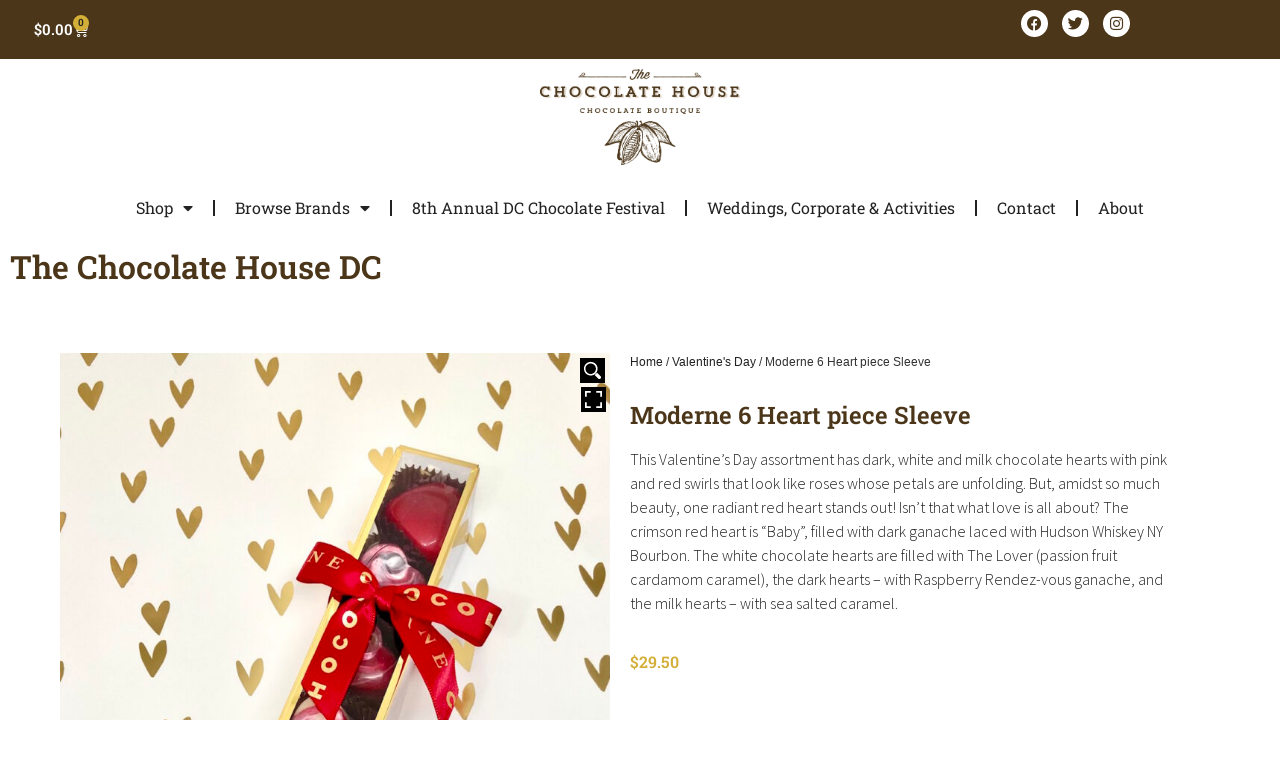

--- FILE ---
content_type: text/html; charset=UTF-8
request_url: https://thechocolatehousedc.com/product/moderne-6-heart-piece-sleeve/
body_size: 24519
content:
<!doctype html>
<html lang="en-US">
<head>
	<meta charset="UTF-8">
	<meta name="viewport" content="width=device-width, initial-scale=1">
	<link rel="profile" href="https://gmpg.org/xfn/11">
	<meta name='robots' content='index, follow, max-image-preview:large, max-snippet:-1, max-video-preview:-1' />
<script>window._wca = window._wca || [];</script>

	<!-- This site is optimized with the Yoast SEO plugin v26.7 - https://yoast.com/wordpress/plugins/seo/ -->
	<title>Moderne 6 Heart piece Sleeve &#8226; The Chocolate House DC</title>
	<link rel="canonical" href="https://thechocolatehousedc.com/product/moderne-6-heart-piece-sleeve/" />
	<meta property="og:locale" content="en_US" />
	<meta property="og:type" content="article" />
	<meta property="og:title" content="Moderne 6 Heart piece Sleeve &#8226; The Chocolate House DC" />
	<meta property="og:description" content="This Valentine’s Day assortment has dark, white and milk chocolate hearts with pink and red swirls that look like roses whose petals are unfolding. But, amidst so much beauty, one radiant red heart stands out! Isn’t that what love is all about? The crimson red heart is “Baby”, filled with dark ganache laced with Hudson [&hellip;]" />
	<meta property="og:url" content="https://thechocolatehousedc.com/product/moderne-6-heart-piece-sleeve/" />
	<meta property="og:site_name" content="The Chocolate House DC" />
	<meta property="article:publisher" content="https://www.facebook.com/ChocolateHouseDC/" />
	<meta property="article:modified_time" content="2026-01-07T22:16:32+00:00" />
	<meta property="og:image" content="https://thechocolatehousedc.com/wp-content/uploads/2022/01/original-12.jpeg" />
	<meta property="og:image:width" content="960" />
	<meta property="og:image:height" content="1332" />
	<meta property="og:image:type" content="image/jpeg" />
	<meta name="twitter:card" content="summary_large_image" />
	<meta name="twitter:site" content="@chochousedc" />
	<script type="application/ld+json" class="yoast-schema-graph">{"@context":"https://schema.org","@graph":[{"@type":"WebPage","@id":"https://thechocolatehousedc.com/product/moderne-6-heart-piece-sleeve/","url":"https://thechocolatehousedc.com/product/moderne-6-heart-piece-sleeve/","name":"Moderne 6 Heart piece Sleeve &#8226; The Chocolate House DC","isPartOf":{"@id":"https://thechocolatehousedc.com/#website"},"primaryImageOfPage":{"@id":"https://thechocolatehousedc.com/product/moderne-6-heart-piece-sleeve/#primaryimage"},"image":{"@id":"https://thechocolatehousedc.com/product/moderne-6-heart-piece-sleeve/#primaryimage"},"thumbnailUrl":"https://thechocolatehousedc.com/wp-content/uploads/2022/01/original-12.jpeg","datePublished":"2022-01-29T07:08:52+00:00","dateModified":"2026-01-07T22:16:32+00:00","breadcrumb":{"@id":"https://thechocolatehousedc.com/product/moderne-6-heart-piece-sleeve/#breadcrumb"},"inLanguage":"en-US","potentialAction":[{"@type":"ReadAction","target":["https://thechocolatehousedc.com/product/moderne-6-heart-piece-sleeve/"]}]},{"@type":"ImageObject","inLanguage":"en-US","@id":"https://thechocolatehousedc.com/product/moderne-6-heart-piece-sleeve/#primaryimage","url":"https://thechocolatehousedc.com/wp-content/uploads/2022/01/original-12.jpeg","contentUrl":"https://thechocolatehousedc.com/wp-content/uploads/2022/01/original-12.jpeg","width":960,"height":1332},{"@type":"BreadcrumbList","@id":"https://thechocolatehousedc.com/product/moderne-6-heart-piece-sleeve/#breadcrumb","itemListElement":[{"@type":"ListItem","position":1,"name":"Shop","item":"https://thechocolatehousedc.com/shop/"},{"@type":"ListItem","position":2,"name":"Moderne 6 Heart piece Sleeve"}]},{"@type":"WebSite","@id":"https://thechocolatehousedc.com/#website","url":"https://thechocolatehousedc.com/","name":"The Chocolate House DC","description":"A Fine Chocolate Boutique &amp; Tasting Room","publisher":{"@id":"https://thechocolatehousedc.com/#organization"},"potentialAction":[{"@type":"SearchAction","target":{"@type":"EntryPoint","urlTemplate":"https://thechocolatehousedc.com/?s={search_term_string}"},"query-input":{"@type":"PropertyValueSpecification","valueRequired":true,"valueName":"search_term_string"}}],"inLanguage":"en-US"},{"@type":"Organization","@id":"https://thechocolatehousedc.com/#organization","name":"Chocolate House D.C.","url":"https://thechocolatehousedc.com/","logo":{"@type":"ImageObject","inLanguage":"en-US","@id":"https://thechocolatehousedc.com/#/schema/logo/image/","url":"https://thechocolatehousedc.com/wp-content/uploads/2020/10/chocolate-house-dc-logo.png","contentUrl":"https://thechocolatehousedc.com/wp-content/uploads/2020/10/chocolate-house-dc-logo.png","width":543,"height":261,"caption":"Chocolate House D.C."},"image":{"@id":"https://thechocolatehousedc.com/#/schema/logo/image/"},"sameAs":["https://www.facebook.com/ChocolateHouseDC/","https://x.com/chochousedc","https://www.instagram.com/chochousedc/"]}]}</script>
	<!-- / Yoast SEO plugin. -->


<link rel='dns-prefetch' href='//stats.wp.com' />
<link rel="alternate" type="application/rss+xml" title="The Chocolate House DC &raquo; Feed" href="https://thechocolatehousedc.com/feed/" />
<link rel="alternate" type="application/rss+xml" title="The Chocolate House DC &raquo; Comments Feed" href="https://thechocolatehousedc.com/comments/feed/" />
<link rel="alternate" type="application/rss+xml" title="The Chocolate House DC &raquo; Moderne 6 Heart piece Sleeve Comments Feed" href="https://thechocolatehousedc.com/product/moderne-6-heart-piece-sleeve/feed/" />
<link rel="alternate" title="oEmbed (JSON)" type="application/json+oembed" href="https://thechocolatehousedc.com/wp-json/oembed/1.0/embed?url=https%3A%2F%2Fthechocolatehousedc.com%2Fproduct%2Fmoderne-6-heart-piece-sleeve%2F" />
<link rel="alternate" title="oEmbed (XML)" type="text/xml+oembed" href="https://thechocolatehousedc.com/wp-json/oembed/1.0/embed?url=https%3A%2F%2Fthechocolatehousedc.com%2Fproduct%2Fmoderne-6-heart-piece-sleeve%2F&#038;format=xml" />
<style id='wp-img-auto-sizes-contain-inline-css'>
img:is([sizes=auto i],[sizes^="auto," i]){contain-intrinsic-size:3000px 1500px}
/*# sourceURL=wp-img-auto-sizes-contain-inline-css */
</style>
<link rel='stylesheet' id='coderockz-woo-delivery-block-css' href='https://thechocolatehousedc.com/wp-content/plugins/woo-delivery/block/assets/css/frontend.css?ver=1.3.77' media='all' />
<style id='wp-emoji-styles-inline-css'>

	img.wp-smiley, img.emoji {
		display: inline !important;
		border: none !important;
		box-shadow: none !important;
		height: 1em !important;
		width: 1em !important;
		margin: 0 0.07em !important;
		vertical-align: -0.1em !important;
		background: none !important;
		padding: 0 !important;
	}
/*# sourceURL=wp-emoji-styles-inline-css */
</style>
<link rel='stylesheet' id='wp-block-library-css' href='https://thechocolatehousedc.com/wp-includes/css/dist/block-library/style.min.css?ver=6.9' media='all' />
<style id='fpf-template-selector-style-inline-css'>
.wp-block-fpf-template-selector{max-width:100%!important;width:100%}.wp-block-fpf-template-selector .form-row .input-text,.wp-block-fpf-template-selector .form-row select{background-color:#fff;border:1px solid rgba(32,7,7,.8);border-radius:4px;box-sizing:border-box;color:#000;display:block;font-family:inherit;font-size:.875rem;font-weight:400;height:auto;letter-spacing:normal;line-height:normal;margin:0;padding:.9rem 1.1rem;width:100%}.wp-block-fpf-template-selector .form-row label{display:block;line-height:2;margin-bottom:.7em}.wp-block-fpf-template-selector .form-row select{-webkit-appearance:none;-moz-appearance:none;appearance:none;background-image:url([data-uri]);background-position:calc(100% - 1.1rem) 50%;background-repeat:no-repeat;background-size:16px;cursor:pointer;padding-right:3em}

/*# sourceURL=https://thechocolatehousedc.com/wp-content/plugins/flexible-product-fields/build/fpf-template-selector/style-index.css */
</style>
<link rel='stylesheet' id='mediaelement-css' href='https://thechocolatehousedc.com/wp-includes/js/mediaelement/mediaelementplayer-legacy.min.css?ver=4.2.17' media='all' />
<link rel='stylesheet' id='wp-mediaelement-css' href='https://thechocolatehousedc.com/wp-includes/js/mediaelement/wp-mediaelement.min.css?ver=6.9' media='all' />
<style id='jetpack-sharing-buttons-style-inline-css'>
.jetpack-sharing-buttons__services-list{display:flex;flex-direction:row;flex-wrap:wrap;gap:0;list-style-type:none;margin:5px;padding:0}.jetpack-sharing-buttons__services-list.has-small-icon-size{font-size:12px}.jetpack-sharing-buttons__services-list.has-normal-icon-size{font-size:16px}.jetpack-sharing-buttons__services-list.has-large-icon-size{font-size:24px}.jetpack-sharing-buttons__services-list.has-huge-icon-size{font-size:36px}@media print{.jetpack-sharing-buttons__services-list{display:none!important}}.editor-styles-wrapper .wp-block-jetpack-sharing-buttons{gap:0;padding-inline-start:0}ul.jetpack-sharing-buttons__services-list.has-background{padding:1.25em 2.375em}
/*# sourceURL=https://thechocolatehousedc.com/wp-content/plugins/jetpack/_inc/blocks/sharing-buttons/view.css */
</style>
<link rel='stylesheet' id='giftup-checkout-external-css' href='https://thechocolatehousedc.com/wp-content/plugins/gift-up/blocks/build/checkout-block/checkout.css?ver=3.1.3' media='all' />
<style id='global-styles-inline-css'>
:root{--wp--preset--aspect-ratio--square: 1;--wp--preset--aspect-ratio--4-3: 4/3;--wp--preset--aspect-ratio--3-4: 3/4;--wp--preset--aspect-ratio--3-2: 3/2;--wp--preset--aspect-ratio--2-3: 2/3;--wp--preset--aspect-ratio--16-9: 16/9;--wp--preset--aspect-ratio--9-16: 9/16;--wp--preset--color--black: #000000;--wp--preset--color--cyan-bluish-gray: #abb8c3;--wp--preset--color--white: #ffffff;--wp--preset--color--pale-pink: #f78da7;--wp--preset--color--vivid-red: #cf2e2e;--wp--preset--color--luminous-vivid-orange: #ff6900;--wp--preset--color--luminous-vivid-amber: #fcb900;--wp--preset--color--light-green-cyan: #7bdcb5;--wp--preset--color--vivid-green-cyan: #00d084;--wp--preset--color--pale-cyan-blue: #8ed1fc;--wp--preset--color--vivid-cyan-blue: #0693e3;--wp--preset--color--vivid-purple: #9b51e0;--wp--preset--gradient--vivid-cyan-blue-to-vivid-purple: linear-gradient(135deg,rgb(6,147,227) 0%,rgb(155,81,224) 100%);--wp--preset--gradient--light-green-cyan-to-vivid-green-cyan: linear-gradient(135deg,rgb(122,220,180) 0%,rgb(0,208,130) 100%);--wp--preset--gradient--luminous-vivid-amber-to-luminous-vivid-orange: linear-gradient(135deg,rgb(252,185,0) 0%,rgb(255,105,0) 100%);--wp--preset--gradient--luminous-vivid-orange-to-vivid-red: linear-gradient(135deg,rgb(255,105,0) 0%,rgb(207,46,46) 100%);--wp--preset--gradient--very-light-gray-to-cyan-bluish-gray: linear-gradient(135deg,rgb(238,238,238) 0%,rgb(169,184,195) 100%);--wp--preset--gradient--cool-to-warm-spectrum: linear-gradient(135deg,rgb(74,234,220) 0%,rgb(151,120,209) 20%,rgb(207,42,186) 40%,rgb(238,44,130) 60%,rgb(251,105,98) 80%,rgb(254,248,76) 100%);--wp--preset--gradient--blush-light-purple: linear-gradient(135deg,rgb(255,206,236) 0%,rgb(152,150,240) 100%);--wp--preset--gradient--blush-bordeaux: linear-gradient(135deg,rgb(254,205,165) 0%,rgb(254,45,45) 50%,rgb(107,0,62) 100%);--wp--preset--gradient--luminous-dusk: linear-gradient(135deg,rgb(255,203,112) 0%,rgb(199,81,192) 50%,rgb(65,88,208) 100%);--wp--preset--gradient--pale-ocean: linear-gradient(135deg,rgb(255,245,203) 0%,rgb(182,227,212) 50%,rgb(51,167,181) 100%);--wp--preset--gradient--electric-grass: linear-gradient(135deg,rgb(202,248,128) 0%,rgb(113,206,126) 100%);--wp--preset--gradient--midnight: linear-gradient(135deg,rgb(2,3,129) 0%,rgb(40,116,252) 100%);--wp--preset--font-size--small: 13px;--wp--preset--font-size--medium: 20px;--wp--preset--font-size--large: 36px;--wp--preset--font-size--x-large: 42px;--wp--preset--spacing--20: 0.44rem;--wp--preset--spacing--30: 0.67rem;--wp--preset--spacing--40: 1rem;--wp--preset--spacing--50: 1.5rem;--wp--preset--spacing--60: 2.25rem;--wp--preset--spacing--70: 3.38rem;--wp--preset--spacing--80: 5.06rem;--wp--preset--shadow--natural: 6px 6px 9px rgba(0, 0, 0, 0.2);--wp--preset--shadow--deep: 12px 12px 50px rgba(0, 0, 0, 0.4);--wp--preset--shadow--sharp: 6px 6px 0px rgba(0, 0, 0, 0.2);--wp--preset--shadow--outlined: 6px 6px 0px -3px rgb(255, 255, 255), 6px 6px rgb(0, 0, 0);--wp--preset--shadow--crisp: 6px 6px 0px rgb(0, 0, 0);}:root { --wp--style--global--content-size: 800px;--wp--style--global--wide-size: 1200px; }:where(body) { margin: 0; }.wp-site-blocks > .alignleft { float: left; margin-right: 2em; }.wp-site-blocks > .alignright { float: right; margin-left: 2em; }.wp-site-blocks > .aligncenter { justify-content: center; margin-left: auto; margin-right: auto; }:where(.wp-site-blocks) > * { margin-block-start: 24px; margin-block-end: 0; }:where(.wp-site-blocks) > :first-child { margin-block-start: 0; }:where(.wp-site-blocks) > :last-child { margin-block-end: 0; }:root { --wp--style--block-gap: 24px; }:root :where(.is-layout-flow) > :first-child{margin-block-start: 0;}:root :where(.is-layout-flow) > :last-child{margin-block-end: 0;}:root :where(.is-layout-flow) > *{margin-block-start: 24px;margin-block-end: 0;}:root :where(.is-layout-constrained) > :first-child{margin-block-start: 0;}:root :where(.is-layout-constrained) > :last-child{margin-block-end: 0;}:root :where(.is-layout-constrained) > *{margin-block-start: 24px;margin-block-end: 0;}:root :where(.is-layout-flex){gap: 24px;}:root :where(.is-layout-grid){gap: 24px;}.is-layout-flow > .alignleft{float: left;margin-inline-start: 0;margin-inline-end: 2em;}.is-layout-flow > .alignright{float: right;margin-inline-start: 2em;margin-inline-end: 0;}.is-layout-flow > .aligncenter{margin-left: auto !important;margin-right: auto !important;}.is-layout-constrained > .alignleft{float: left;margin-inline-start: 0;margin-inline-end: 2em;}.is-layout-constrained > .alignright{float: right;margin-inline-start: 2em;margin-inline-end: 0;}.is-layout-constrained > .aligncenter{margin-left: auto !important;margin-right: auto !important;}.is-layout-constrained > :where(:not(.alignleft):not(.alignright):not(.alignfull)){max-width: var(--wp--style--global--content-size);margin-left: auto !important;margin-right: auto !important;}.is-layout-constrained > .alignwide{max-width: var(--wp--style--global--wide-size);}body .is-layout-flex{display: flex;}.is-layout-flex{flex-wrap: wrap;align-items: center;}.is-layout-flex > :is(*, div){margin: 0;}body .is-layout-grid{display: grid;}.is-layout-grid > :is(*, div){margin: 0;}body{padding-top: 0px;padding-right: 0px;padding-bottom: 0px;padding-left: 0px;}a:where(:not(.wp-element-button)){text-decoration: underline;}:root :where(.wp-element-button, .wp-block-button__link){background-color: #32373c;border-width: 0;color: #fff;font-family: inherit;font-size: inherit;font-style: inherit;font-weight: inherit;letter-spacing: inherit;line-height: inherit;padding-top: calc(0.667em + 2px);padding-right: calc(1.333em + 2px);padding-bottom: calc(0.667em + 2px);padding-left: calc(1.333em + 2px);text-decoration: none;text-transform: inherit;}.has-black-color{color: var(--wp--preset--color--black) !important;}.has-cyan-bluish-gray-color{color: var(--wp--preset--color--cyan-bluish-gray) !important;}.has-white-color{color: var(--wp--preset--color--white) !important;}.has-pale-pink-color{color: var(--wp--preset--color--pale-pink) !important;}.has-vivid-red-color{color: var(--wp--preset--color--vivid-red) !important;}.has-luminous-vivid-orange-color{color: var(--wp--preset--color--luminous-vivid-orange) !important;}.has-luminous-vivid-amber-color{color: var(--wp--preset--color--luminous-vivid-amber) !important;}.has-light-green-cyan-color{color: var(--wp--preset--color--light-green-cyan) !important;}.has-vivid-green-cyan-color{color: var(--wp--preset--color--vivid-green-cyan) !important;}.has-pale-cyan-blue-color{color: var(--wp--preset--color--pale-cyan-blue) !important;}.has-vivid-cyan-blue-color{color: var(--wp--preset--color--vivid-cyan-blue) !important;}.has-vivid-purple-color{color: var(--wp--preset--color--vivid-purple) !important;}.has-black-background-color{background-color: var(--wp--preset--color--black) !important;}.has-cyan-bluish-gray-background-color{background-color: var(--wp--preset--color--cyan-bluish-gray) !important;}.has-white-background-color{background-color: var(--wp--preset--color--white) !important;}.has-pale-pink-background-color{background-color: var(--wp--preset--color--pale-pink) !important;}.has-vivid-red-background-color{background-color: var(--wp--preset--color--vivid-red) !important;}.has-luminous-vivid-orange-background-color{background-color: var(--wp--preset--color--luminous-vivid-orange) !important;}.has-luminous-vivid-amber-background-color{background-color: var(--wp--preset--color--luminous-vivid-amber) !important;}.has-light-green-cyan-background-color{background-color: var(--wp--preset--color--light-green-cyan) !important;}.has-vivid-green-cyan-background-color{background-color: var(--wp--preset--color--vivid-green-cyan) !important;}.has-pale-cyan-blue-background-color{background-color: var(--wp--preset--color--pale-cyan-blue) !important;}.has-vivid-cyan-blue-background-color{background-color: var(--wp--preset--color--vivid-cyan-blue) !important;}.has-vivid-purple-background-color{background-color: var(--wp--preset--color--vivid-purple) !important;}.has-black-border-color{border-color: var(--wp--preset--color--black) !important;}.has-cyan-bluish-gray-border-color{border-color: var(--wp--preset--color--cyan-bluish-gray) !important;}.has-white-border-color{border-color: var(--wp--preset--color--white) !important;}.has-pale-pink-border-color{border-color: var(--wp--preset--color--pale-pink) !important;}.has-vivid-red-border-color{border-color: var(--wp--preset--color--vivid-red) !important;}.has-luminous-vivid-orange-border-color{border-color: var(--wp--preset--color--luminous-vivid-orange) !important;}.has-luminous-vivid-amber-border-color{border-color: var(--wp--preset--color--luminous-vivid-amber) !important;}.has-light-green-cyan-border-color{border-color: var(--wp--preset--color--light-green-cyan) !important;}.has-vivid-green-cyan-border-color{border-color: var(--wp--preset--color--vivid-green-cyan) !important;}.has-pale-cyan-blue-border-color{border-color: var(--wp--preset--color--pale-cyan-blue) !important;}.has-vivid-cyan-blue-border-color{border-color: var(--wp--preset--color--vivid-cyan-blue) !important;}.has-vivid-purple-border-color{border-color: var(--wp--preset--color--vivid-purple) !important;}.has-vivid-cyan-blue-to-vivid-purple-gradient-background{background: var(--wp--preset--gradient--vivid-cyan-blue-to-vivid-purple) !important;}.has-light-green-cyan-to-vivid-green-cyan-gradient-background{background: var(--wp--preset--gradient--light-green-cyan-to-vivid-green-cyan) !important;}.has-luminous-vivid-amber-to-luminous-vivid-orange-gradient-background{background: var(--wp--preset--gradient--luminous-vivid-amber-to-luminous-vivid-orange) !important;}.has-luminous-vivid-orange-to-vivid-red-gradient-background{background: var(--wp--preset--gradient--luminous-vivid-orange-to-vivid-red) !important;}.has-very-light-gray-to-cyan-bluish-gray-gradient-background{background: var(--wp--preset--gradient--very-light-gray-to-cyan-bluish-gray) !important;}.has-cool-to-warm-spectrum-gradient-background{background: var(--wp--preset--gradient--cool-to-warm-spectrum) !important;}.has-blush-light-purple-gradient-background{background: var(--wp--preset--gradient--blush-light-purple) !important;}.has-blush-bordeaux-gradient-background{background: var(--wp--preset--gradient--blush-bordeaux) !important;}.has-luminous-dusk-gradient-background{background: var(--wp--preset--gradient--luminous-dusk) !important;}.has-pale-ocean-gradient-background{background: var(--wp--preset--gradient--pale-ocean) !important;}.has-electric-grass-gradient-background{background: var(--wp--preset--gradient--electric-grass) !important;}.has-midnight-gradient-background{background: var(--wp--preset--gradient--midnight) !important;}.has-small-font-size{font-size: var(--wp--preset--font-size--small) !important;}.has-medium-font-size{font-size: var(--wp--preset--font-size--medium) !important;}.has-large-font-size{font-size: var(--wp--preset--font-size--large) !important;}.has-x-large-font-size{font-size: var(--wp--preset--font-size--x-large) !important;}
:root :where(.wp-block-pullquote){font-size: 1.5em;line-height: 1.6;}
/*# sourceURL=global-styles-inline-css */
</style>
<link rel='stylesheet' id='tp-woocommerce-product-gallery-css' href='https://thechocolatehousedc.com/wp-content/plugins/tp-woocommerce-product-gallery/public/css/woocommerce-product-gallery-public.css?ver=2.2.3' media='all' />
<link rel='stylesheet' id='tp-woocommerce-product-gallery-tpslick-css' href='https://thechocolatehousedc.com/wp-content/plugins/tp-woocommerce-product-gallery/public/css/tpslick.css?ver=2.2.3' media='all' />
<link rel='stylesheet' id='tp-woocommerce-product-gallery-lity-css' href='https://thechocolatehousedc.com/wp-content/plugins/tp-woocommerce-product-gallery/public/css/lity.min.css?ver=2.2.3' media='all' />
<link rel='stylesheet' id='tp-woocommerce-product-gallery-tpslick-theme-css' href='https://thechocolatehousedc.com/wp-content/plugins/tp-woocommerce-product-gallery/public/css/tpslick-theme.css?ver=2.2.3' media='all' />
<link rel='stylesheet' id='tp-woocommerce-product-gallery-lightgallery.min-css' href='https://thechocolatehousedc.com/wp-content/plugins/tp-woocommerce-product-gallery/public/css/lightgallery.min.css?ver=2.2.3' media='all' />
<link rel='stylesheet' id='tp-woocommerce-product-gallery-lg-transitions.min-css' href='https://thechocolatehousedc.com/wp-content/plugins/tp-woocommerce-product-gallery/public/css/lg-transitions.min.css?ver=2.2.3' media='all' />
<link rel='stylesheet' id='wpmenucart-icons-css' href='https://thechocolatehousedc.com/wp-content/plugins/woocommerce-menu-bar-cart/assets/css/wpmenucart-icons.min.css?ver=2.14.12' media='all' />
<style id='wpmenucart-icons-inline-css'>
@font-face{font-family:WPMenuCart;src:url(https://thechocolatehousedc.com/wp-content/plugins/woocommerce-menu-bar-cart/assets/fonts/WPMenuCart.eot);src:url(https://thechocolatehousedc.com/wp-content/plugins/woocommerce-menu-bar-cart/assets/fonts/WPMenuCart.eot?#iefix) format('embedded-opentype'),url(https://thechocolatehousedc.com/wp-content/plugins/woocommerce-menu-bar-cart/assets/fonts/WPMenuCart.woff2) format('woff2'),url(https://thechocolatehousedc.com/wp-content/plugins/woocommerce-menu-bar-cart/assets/fonts/WPMenuCart.woff) format('woff'),url(https://thechocolatehousedc.com/wp-content/plugins/woocommerce-menu-bar-cart/assets/fonts/WPMenuCart.ttf) format('truetype'),url(https://thechocolatehousedc.com/wp-content/plugins/woocommerce-menu-bar-cart/assets/fonts/WPMenuCart.svg#WPMenuCart) format('svg');font-weight:400;font-style:normal;font-display:swap}
/*# sourceURL=wpmenucart-icons-inline-css */
</style>
<link rel='stylesheet' id='wpmenucart-css' href='https://thechocolatehousedc.com/wp-content/plugins/woocommerce-menu-bar-cart/assets/css/wpmenucart-main.min.css?ver=2.14.12' media='all' />
<style id='wpmenucart-inline-css'>
.et-cart-info { display:none !important; } .site-header-cart { display:none !important; }
/*# sourceURL=wpmenucart-inline-css */
</style>
<link rel='stylesheet' id='photoswipe-css' href='https://thechocolatehousedc.com/wp-content/plugins/woocommerce/assets/css/photoswipe/photoswipe.min.css?ver=10.4.3' media='all' />
<link rel='stylesheet' id='photoswipe-default-skin-css' href='https://thechocolatehousedc.com/wp-content/plugins/woocommerce/assets/css/photoswipe/default-skin/default-skin.min.css?ver=10.4.3' media='all' />
<link rel='stylesheet' id='woocommerce-layout-css' href='https://thechocolatehousedc.com/wp-content/plugins/woocommerce/assets/css/woocommerce-layout.css?ver=10.4.3' media='all' />
<style id='woocommerce-layout-inline-css'>

	.infinite-scroll .woocommerce-pagination {
		display: none;
	}
/*# sourceURL=woocommerce-layout-inline-css */
</style>
<link rel='stylesheet' id='woocommerce-smallscreen-css' href='https://thechocolatehousedc.com/wp-content/plugins/woocommerce/assets/css/woocommerce-smallscreen.css?ver=10.4.3' media='only screen and (max-width: 768px)' />
<link rel='stylesheet' id='woocommerce-general-css' href='https://thechocolatehousedc.com/wp-content/plugins/woocommerce/assets/css/woocommerce.css?ver=10.4.3' media='all' />
<style id='woocommerce-inline-inline-css'>
.woocommerce form .form-row .required { visibility: visible; }
/*# sourceURL=woocommerce-inline-inline-css */
</style>
<link rel='stylesheet' id='fpf_front-css' href='https://thechocolatehousedc.com/wp-content/plugins/flexible-product-fields/assets/css/front.min.css?ver=2.12.1.70' media='all' />
<link rel='stylesheet' id='fpf_new_front-css' href='https://thechocolatehousedc.com/wp-content/plugins/flexible-product-fields/assets/css/new-front.css?ver=2.12.1.70' media='all' />
<link rel='stylesheet' id='aws-style-css' href='https://thechocolatehousedc.com/wp-content/plugins/advanced-woo-search/assets/css/common.min.css?ver=3.51' media='all' />
<link rel='stylesheet' id='gateway-css' href='https://thechocolatehousedc.com/wp-content/plugins/woocommerce-paypal-payments/modules/ppcp-button/assets/css/gateway.css?ver=3.3.2' media='all' />
<link rel='stylesheet' id='hello-elementor-css' href='https://thechocolatehousedc.com/wp-content/themes/hello-elementor/assets/css/reset.css?ver=3.4.6' media='all' />
<link rel='stylesheet' id='hello-elementor-theme-style-css' href='https://thechocolatehousedc.com/wp-content/themes/hello-elementor/assets/css/theme.css?ver=3.4.6' media='all' />
<link rel='stylesheet' id='hello-elementor-header-footer-css' href='https://thechocolatehousedc.com/wp-content/themes/hello-elementor/assets/css/header-footer.css?ver=3.4.6' media='all' />
<link rel='stylesheet' id='elementor-frontend-css' href='https://thechocolatehousedc.com/wp-content/plugins/elementor/assets/css/frontend.min.css?ver=3.34.1' media='all' />
<link rel='stylesheet' id='widget-woocommerce-menu-cart-css' href='https://thechocolatehousedc.com/wp-content/plugins/elementor-pro/assets/css/widget-woocommerce-menu-cart.min.css?ver=3.34.0' media='all' />
<link rel='stylesheet' id='widget-social-icons-css' href='https://thechocolatehousedc.com/wp-content/plugins/elementor/assets/css/widget-social-icons.min.css?ver=3.34.1' media='all' />
<link rel='stylesheet' id='e-apple-webkit-css' href='https://thechocolatehousedc.com/wp-content/plugins/elementor/assets/css/conditionals/apple-webkit.min.css?ver=3.34.1' media='all' />
<link rel='stylesheet' id='widget-image-css' href='https://thechocolatehousedc.com/wp-content/plugins/elementor/assets/css/widget-image.min.css?ver=3.34.1' media='all' />
<link rel='stylesheet' id='widget-nav-menu-css' href='https://thechocolatehousedc.com/wp-content/plugins/elementor-pro/assets/css/widget-nav-menu.min.css?ver=3.34.0' media='all' />
<link rel='stylesheet' id='widget-heading-css' href='https://thechocolatehousedc.com/wp-content/plugins/elementor/assets/css/widget-heading.min.css?ver=3.34.1' media='all' />
<link rel='stylesheet' id='widget-divider-css' href='https://thechocolatehousedc.com/wp-content/plugins/elementor/assets/css/widget-divider.min.css?ver=3.34.1' media='all' />
<link rel='stylesheet' id='widget-woocommerce-product-price-css' href='https://thechocolatehousedc.com/wp-content/plugins/elementor-pro/assets/css/widget-woocommerce-product-price.min.css?ver=3.34.0' media='all' />
<link rel='stylesheet' id='widget-woocommerce-product-add-to-cart-css' href='https://thechocolatehousedc.com/wp-content/plugins/elementor-pro/assets/css/widget-woocommerce-product-add-to-cart.min.css?ver=3.34.0' media='all' />
<link rel='stylesheet' id='widget-woocommerce-products-css' href='https://thechocolatehousedc.com/wp-content/plugins/elementor-pro/assets/css/widget-woocommerce-products.min.css?ver=3.34.0' media='all' />
<link rel='stylesheet' id='elementor-icons-css' href='https://thechocolatehousedc.com/wp-content/plugins/elementor/assets/lib/eicons/css/elementor-icons.min.css?ver=5.45.0' media='all' />
<link rel='stylesheet' id='elementor-post-17-css' href='https://thechocolatehousedc.com/wp-content/uploads/elementor/css/post-17.css?ver=1769003860' media='all' />
<link rel='stylesheet' id='font-awesome-5-all-css' href='https://thechocolatehousedc.com/wp-content/plugins/elementor/assets/lib/font-awesome/css/all.min.css?ver=3.34.1' media='all' />
<link rel='stylesheet' id='font-awesome-4-shim-css' href='https://thechocolatehousedc.com/wp-content/plugins/elementor/assets/lib/font-awesome/css/v4-shims.min.css?ver=3.34.1' media='all' />
<link rel='stylesheet' id='elementor-post-16-css' href='https://thechocolatehousedc.com/wp-content/uploads/elementor/css/post-16.css?ver=1769003860' media='all' />
<link rel='stylesheet' id='elementor-post-55-css' href='https://thechocolatehousedc.com/wp-content/uploads/elementor/css/post-55.css?ver=1769003860' media='all' />
<link rel='stylesheet' id='elementor-post-1044-css' href='https://thechocolatehousedc.com/wp-content/uploads/elementor/css/post-1044.css?ver=1769003860' media='all' />
<link rel='stylesheet' id='fpf-pro-front-css' href='https://thechocolatehousedc.com/wp-content/plugins/flexible-product-fields-pro/assets/css/new-front.css?ver=16' media='all' />
<link rel='stylesheet' id='hello-elementor-child-style-css' href='https://thechocolatehousedc.com/wp-content/themes/Chocolate%20House%20DC/style.css?ver=1.0.0' media='all' />
<link rel='stylesheet' id='elementor-gf-local-robotoslab-css' href='https://thechocolatehousedc.com/wp-content/uploads/elementor/google-fonts/css/robotoslab.css?ver=1744301386' media='all' />
<link rel='stylesheet' id='elementor-gf-local-sourcesanspro-css' href='https://thechocolatehousedc.com/wp-content/uploads/elementor/google-fonts/css/sourcesanspro.css?ver=1744301510' media='all' />
<link rel='stylesheet' id='elementor-gf-local-opensans-css' href='https://thechocolatehousedc.com/wp-content/uploads/elementor/google-fonts/css/opensans.css?ver=1744301440' media='all' />
<link rel='stylesheet' id='elementor-icons-shared-0-css' href='https://thechocolatehousedc.com/wp-content/plugins/elementor/assets/lib/font-awesome/css/fontawesome.min.css?ver=5.15.3' media='all' />
<link rel='stylesheet' id='elementor-icons-fa-brands-css' href='https://thechocolatehousedc.com/wp-content/plugins/elementor/assets/lib/font-awesome/css/brands.min.css?ver=5.15.3' media='all' />
<link rel='stylesheet' id='elementor-icons-fa-solid-css' href='https://thechocolatehousedc.com/wp-content/plugins/elementor/assets/lib/font-awesome/css/solid.min.css?ver=5.15.3' media='all' />
<script src="https://thechocolatehousedc.com/wp-includes/js/jquery/jquery.min.js?ver=3.7.1" id="jquery-core-js"></script>
<script src="https://thechocolatehousedc.com/wp-includes/js/jquery/jquery-migrate.min.js?ver=3.4.1" id="jquery-migrate-js"></script>
<script src="https://thechocolatehousedc.com/wp-content/plugins/gift-up/blocks/build/checkout-block/checkout.js?ver=3.1.3" id="giftup-checkout-external-js" defer data-wp-strategy="defer"></script>
<script src="https://thechocolatehousedc.com/wp-content/plugins/tp-woocommerce-product-gallery/public/js/tpslick.js?ver=2.2.3" id="tp-woocommerce-product-gallery-tpslick-js"></script>
<script src="https://thechocolatehousedc.com/wp-content/plugins/tp-woocommerce-product-gallery/public/js/lity.min.js?ver=2.2.3" id="tp-woocommerce-product-gallery-lity-js"></script>
<script src="https://thechocolatehousedc.com/wp-content/plugins/tp-woocommerce-product-gallery/public/js/jquery.zoom.min.js?ver=2.2.3" id="tp-woocommerce-product-gallery-jquery.zoom-js"></script>
<script src="https://thechocolatehousedc.com/wp-content/plugins/tp-woocommerce-product-gallery/public/js/jquery.mousewheel.min.js?ver=2.2.3" id="tp-woocommerce-product-gallery-jquery.mousewheel.min-js"></script>
<script src="https://thechocolatehousedc.com/wp-content/plugins/tp-woocommerce-product-gallery/public/js/lightgallery-all.min.js?ver=2.2.3" id="tp-woocommerce-product-gallery-lightgallery-all.min-js"></script>
<script id="tp-woocommerce-product-gallery-js-extra">
var tpwpg = {"ajax_url":"https://thechocolatehousedc.com/wp-admin/admin-ajax.php","active_zoom":"1","zoom_type":"1","external_variation":"","activate_dbug_mode":""};
//# sourceURL=tp-woocommerce-product-gallery-js-extra
</script>
<script src="https://thechocolatehousedc.com/wp-content/plugins/tp-woocommerce-product-gallery/public/js/woocommerce-product-gallery-public.js?ver=2.2.3" id="tp-woocommerce-product-gallery-js"></script>
<script src="https://thechocolatehousedc.com/wp-content/plugins/woocommerce/assets/js/jquery-blockui/jquery.blockUI.min.js?ver=2.7.0-wc.10.4.3" id="wc-jquery-blockui-js" defer data-wp-strategy="defer"></script>
<script id="wc-add-to-cart-js-extra">
var wc_add_to_cart_params = {"ajax_url":"/wp-admin/admin-ajax.php","wc_ajax_url":"/?wc-ajax=%%endpoint%%","i18n_view_cart":"View cart","cart_url":"https://thechocolatehousedc.com/shop/cart/","is_cart":"","cart_redirect_after_add":"no"};
//# sourceURL=wc-add-to-cart-js-extra
</script>
<script src="https://thechocolatehousedc.com/wp-content/plugins/woocommerce/assets/js/frontend/add-to-cart.min.js?ver=10.4.3" id="wc-add-to-cart-js" defer data-wp-strategy="defer"></script>
<script src="https://thechocolatehousedc.com/wp-content/plugins/woocommerce/assets/js/flexslider/jquery.flexslider.min.js?ver=2.7.2-wc.10.4.3" id="wc-flexslider-js" defer data-wp-strategy="defer"></script>
<script src="https://thechocolatehousedc.com/wp-content/plugins/woocommerce/assets/js/photoswipe/photoswipe.min.js?ver=4.1.1-wc.10.4.3" id="wc-photoswipe-js" defer data-wp-strategy="defer"></script>
<script src="https://thechocolatehousedc.com/wp-content/plugins/woocommerce/assets/js/photoswipe/photoswipe-ui-default.min.js?ver=4.1.1-wc.10.4.3" id="wc-photoswipe-ui-default-js" defer data-wp-strategy="defer"></script>
<script id="wc-single-product-js-extra">
var wc_single_product_params = {"i18n_required_rating_text":"Please select a rating","i18n_rating_options":["1 of 5 stars","2 of 5 stars","3 of 5 stars","4 of 5 stars","5 of 5 stars"],"i18n_product_gallery_trigger_text":"View full-screen image gallery","review_rating_required":"yes","flexslider":{"rtl":false,"animation":"slide","smoothHeight":true,"directionNav":false,"controlNav":"thumbnails","slideshow":false,"animationSpeed":500,"animationLoop":false,"allowOneSlide":false},"zoom_enabled":"","zoom_options":[],"photoswipe_enabled":"1","photoswipe_options":{"shareEl":false,"closeOnScroll":false,"history":false,"hideAnimationDuration":0,"showAnimationDuration":0},"flexslider_enabled":"1"};
//# sourceURL=wc-single-product-js-extra
</script>
<script src="https://thechocolatehousedc.com/wp-content/plugins/woocommerce/assets/js/frontend/single-product.min.js?ver=10.4.3" id="wc-single-product-js" defer data-wp-strategy="defer"></script>
<script src="https://thechocolatehousedc.com/wp-content/plugins/woocommerce/assets/js/js-cookie/js.cookie.min.js?ver=2.1.4-wc.10.4.3" id="wc-js-cookie-js" defer data-wp-strategy="defer"></script>
<script id="woocommerce-js-extra">
var woocommerce_params = {"ajax_url":"/wp-admin/admin-ajax.php","wc_ajax_url":"/?wc-ajax=%%endpoint%%","i18n_password_show":"Show password","i18n_password_hide":"Hide password"};
//# sourceURL=woocommerce-js-extra
</script>
<script src="https://thechocolatehousedc.com/wp-content/plugins/woocommerce/assets/js/frontend/woocommerce.min.js?ver=10.4.3" id="woocommerce-js" defer data-wp-strategy="defer"></script>
<script id="fpf_product-js-extra">
var fpf_product = {"total":"Total","currency_format_num_decimals":"2","currency_format_symbol":"$","currency_format_decimal_sep":".","currency_format_thousand_sep":",","currency_format":"%s%v","fields_rules":[],"fpf_fields":[],"fpf_product_price":"29.5"};
//# sourceURL=fpf_product-js-extra
</script>
<script src="https://thechocolatehousedc.com/wp-content/plugins/flexible-product-fields/assets/js/fpf_product.min.js?ver=2.12.1.70" id="fpf_product-js"></script>
<script src="https://thechocolatehousedc.com/wp-content/plugins/gift-up/view/giftup-cart.js?ver=3.1.3" id="giftup-cart-script-js"></script>
<script src="https://stats.wp.com/s-202604.js" id="woocommerce-analytics-js" defer data-wp-strategy="defer"></script>
<script src="https://thechocolatehousedc.com/wp-content/plugins/elementor/assets/lib/font-awesome/js/v4-shims.min.js?ver=3.34.1" id="font-awesome-4-shim-js"></script>
<script src="https://thechocolatehousedc.com/wp-content/plugins/flexible-product-fields-pro/assets/js/front.js?ver=16" id="flexible_product_fields_front_js-js"></script>
<link rel="https://api.w.org/" href="https://thechocolatehousedc.com/wp-json/" /><link rel="alternate" title="JSON" type="application/json" href="https://thechocolatehousedc.com/wp-json/wp/v2/product/4509" /><link rel="EditURI" type="application/rsd+xml" title="RSD" href="https://thechocolatehousedc.com/xmlrpc.php?rsd" />
<meta name="generator" content="WordPress 6.9" />
<meta name="generator" content="WooCommerce 10.4.3" />
<link rel='shortlink' href='https://thechocolatehousedc.com/?p=4509' />
<link rel='shortcut icon' href='https://thechocolatehousedc.com/wp-content/uploads/2020/11/chocolate-house-dc-favicon.png' type='image/x-icon'/>
	<style>img#wpstats{display:none}</style>
			<noscript><style>.woocommerce-product-gallery{ opacity: 1 !important; }</style></noscript>
	<meta name="generator" content="Elementor 3.34.1; features: additional_custom_breakpoints; settings: css_print_method-external, google_font-enabled, font_display-auto">
			<style>
				.e-con.e-parent:nth-of-type(n+4):not(.e-lazyloaded):not(.e-no-lazyload),
				.e-con.e-parent:nth-of-type(n+4):not(.e-lazyloaded):not(.e-no-lazyload) * {
					background-image: none !important;
				}
				@media screen and (max-height: 1024px) {
					.e-con.e-parent:nth-of-type(n+3):not(.e-lazyloaded):not(.e-no-lazyload),
					.e-con.e-parent:nth-of-type(n+3):not(.e-lazyloaded):not(.e-no-lazyload) * {
						background-image: none !important;
					}
				}
				@media screen and (max-height: 640px) {
					.e-con.e-parent:nth-of-type(n+2):not(.e-lazyloaded):not(.e-no-lazyload),
					.e-con.e-parent:nth-of-type(n+2):not(.e-lazyloaded):not(.e-no-lazyload) * {
						background-image: none !important;
					}
				}
			</style>
					<style id="wp-custom-css">
			.woocommerce-message::before, .woocommerce-info::before, .woocommerce-message::before, #add_payment_method .cart-collaterals .shipping-calculator-button, .woocommerce-cart .cart-collaterals .shipping-calculator-button, .woocommerce-checkout .cart-collaterals .shipping-calculator-button, .product-name, .added_to_cart  {
	color: #4B361A !important;
}

.added_to_cart {
	margin-left: 10px;
}

.woocommerce-message, .woocommerce-info {
	border-top-color: #4B361A !important
}

.woocommerce #respond input#submit.alt, .woocommerce a.button.alt, .woocommerce button.button.alt, .woocommerce input.button.alt, .woocommerce #respond input#submit, .woocommerce a.button, .woocommerce button.button, .woocommerce input.button {
	background-color: #D4AF37 !important;
	color: #fff !important;
	font-family: "Source Sans Pro";
   font-weight: 400;
}

.stock { display:none; }

.elementor-widget-wc-archive-products.elementor-wc-products ul.products li.product .woocommerce-loop-product__title {
	margin-bottom: 10px;
}		</style>
		</head>
<body class="wp-singular product-template-default single single-product postid-4509 wp-custom-logo wp-embed-responsive wp-theme-hello-elementor wp-child-theme-ChocolateHouseDC theme-hello-elementor woocommerce woocommerce-page woocommerce-no-js hello-elementor-default elementor-default elementor-template-full-width elementor-kit-17 elementor-page-1044">


<a class="skip-link screen-reader-text" href="#content">Skip to content</a>

		<header data-elementor-type="header" data-elementor-id="16" class="elementor elementor-16 elementor-location-header" data-elementor-post-type="elementor_library">
					<section class="elementor-section elementor-top-section elementor-element elementor-element-c724c80 elementor-hidden-phone elementor-section-boxed elementor-section-height-default elementor-section-height-default" data-id="c724c80" data-element_type="section" data-settings="{&quot;background_background&quot;:&quot;classic&quot;}">
						<div class="elementor-container elementor-column-gap-default">
					<div class="elementor-column elementor-col-50 elementor-top-column elementor-element elementor-element-5dae2d4" data-id="5dae2d4" data-element_type="column">
			<div class="elementor-widget-wrap elementor-element-populated">
						<div class="elementor-element elementor-element-94c6ef3 toggle-icon--cart-medium elementor-menu-cart--items-indicator-bubble elementor-menu-cart--show-subtotal-yes elementor-menu-cart--cart-type-side-cart elementor-menu-cart--show-remove-button-yes elementor-widget elementor-widget-woocommerce-menu-cart" data-id="94c6ef3" data-element_type="widget" data-settings="{&quot;cart_type&quot;:&quot;side-cart&quot;,&quot;open_cart&quot;:&quot;click&quot;,&quot;automatically_open_cart&quot;:&quot;no&quot;}" data-widget_type="woocommerce-menu-cart.default">
				<div class="elementor-widget-container">
							<div class="elementor-menu-cart__wrapper">
							<div class="elementor-menu-cart__toggle_wrapper">
					<div class="elementor-menu-cart__container elementor-lightbox" aria-hidden="true">
						<div class="elementor-menu-cart__main" aria-hidden="true">
									<div class="elementor-menu-cart__close-button">
					</div>
									<div class="widget_shopping_cart_content">
															</div>
						</div>
					</div>
							<div class="elementor-menu-cart__toggle elementor-button-wrapper">
			<a id="elementor-menu-cart__toggle_button" href="#" class="elementor-menu-cart__toggle_button elementor-button elementor-size-sm" aria-expanded="false">
				<span class="elementor-button-text"><span class="woocommerce-Price-amount amount"><bdi><span class="woocommerce-Price-currencySymbol">&#36;</span>0.00</bdi></span></span>
				<span class="elementor-button-icon">
					<span class="elementor-button-icon-qty" data-counter="0">0</span>
					<i class="eicon-cart-medium"></i>					<span class="elementor-screen-only">Cart</span>
				</span>
			</a>
		</div>
						</div>
					</div> <!-- close elementor-menu-cart__wrapper -->
						</div>
				</div>
					</div>
		</div>
				<div class="elementor-column elementor-col-50 elementor-top-column elementor-element elementor-element-75fdf7d" data-id="75fdf7d" data-element_type="column">
			<div class="elementor-widget-wrap elementor-element-populated">
						<div class="elementor-element elementor-element-b4a600a elementor-shape-circle e-grid-align-right elementor-grid-0 elementor-widget elementor-widget-social-icons" data-id="b4a600a" data-element_type="widget" data-widget_type="social-icons.default">
				<div class="elementor-widget-container">
							<div class="elementor-social-icons-wrapper elementor-grid" role="list">
							<span class="elementor-grid-item" role="listitem">
					<a class="elementor-icon elementor-social-icon elementor-social-icon-facebook elementor-repeater-item-beb51e1" href="https://www.facebook.com/ChocolateHouseDC/" target="_blank">
						<span class="elementor-screen-only">Facebook</span>
						<i aria-hidden="true" class="fab fa-facebook"></i>					</a>
				</span>
							<span class="elementor-grid-item" role="listitem">
					<a class="elementor-icon elementor-social-icon elementor-social-icon-twitter elementor-repeater-item-fafa41e" href="https://twitter.com/chochousedc?lang=en" target="_blank">
						<span class="elementor-screen-only">Twitter</span>
						<i aria-hidden="true" class="fab fa-twitter"></i>					</a>
				</span>
							<span class="elementor-grid-item" role="listitem">
					<a class="elementor-icon elementor-social-icon elementor-social-icon-instagram elementor-repeater-item-9b6f11b" href="https://www.instagram.com/chochousedc/" target="_blank">
						<span class="elementor-screen-only">Instagram</span>
						<i aria-hidden="true" class="fab fa-instagram"></i>					</a>
				</span>
					</div>
						</div>
				</div>
					</div>
		</div>
					</div>
		</section>
				<section class="elementor-section elementor-top-section elementor-element elementor-element-4f7c0d9 elementor-section-full_width elementor-section-height-default elementor-section-height-default" data-id="4f7c0d9" data-element_type="section">
						<div class="elementor-container elementor-column-gap-default">
					<div class="elementor-column elementor-col-100 elementor-top-column elementor-element elementor-element-c44abbb" data-id="c44abbb" data-element_type="column">
			<div class="elementor-widget-wrap elementor-element-populated">
						<div class="elementor-element elementor-element-8569555 elementor-widget elementor-widget-theme-site-logo elementor-widget-image" data-id="8569555" data-element_type="widget" data-widget_type="theme-site-logo.default">
				<div class="elementor-widget-container">
											<a href="https://thechocolatehousedc.com">
			<img width="543" height="261" src="https://thechocolatehousedc.com/wp-content/uploads/2020/10/chocolate-house-dc-logo.png" class="attachment-full size-full wp-image-20" alt="" srcset="https://thechocolatehousedc.com/wp-content/uploads/2020/10/chocolate-house-dc-logo.png 543w, https://thechocolatehousedc.com/wp-content/uploads/2020/10/chocolate-house-dc-logo-300x144.png 300w" sizes="(max-width: 543px) 100vw, 543px" />				</a>
											</div>
				</div>
				<div class="elementor-element elementor-element-d5c01b8 elementor-nav-menu__align-center elementor-nav-menu--stretch elementor-nav-menu--dropdown-tablet elementor-nav-menu__text-align-aside elementor-nav-menu--toggle elementor-nav-menu--burger elementor-widget elementor-widget-nav-menu" data-id="d5c01b8" data-element_type="widget" data-settings="{&quot;full_width&quot;:&quot;stretch&quot;,&quot;layout&quot;:&quot;horizontal&quot;,&quot;submenu_icon&quot;:{&quot;value&quot;:&quot;&lt;i class=\&quot;fas fa-caret-down\&quot; aria-hidden=\&quot;true\&quot;&gt;&lt;\/i&gt;&quot;,&quot;library&quot;:&quot;fa-solid&quot;},&quot;toggle&quot;:&quot;burger&quot;}" data-widget_type="nav-menu.default">
				<div class="elementor-widget-container">
								<nav aria-label="Menu" class="elementor-nav-menu--main elementor-nav-menu__container elementor-nav-menu--layout-horizontal e--pointer-underline e--animation-fade">
				<ul id="menu-1-d5c01b8" class="elementor-nav-menu"><li class="menu-item menu-item-type-post_type menu-item-object-page menu-item-has-children current_page_parent menu-item-40"><a href="https://thechocolatehousedc.com/shop/" class="elementor-item">Shop</a>
<ul class="sub-menu elementor-nav-menu--dropdown">
	<li class="menu-item menu-item-type-taxonomy menu-item-object-product_cat menu-item-10251"><a href="https://thechocolatehousedc.com/product-category/holiday-gift-collection/" class="elementor-sub-item">Holiday Gift Collection</a></li>
	<li class="menu-item menu-item-type-taxonomy menu-item-object-product_cat menu-item-1868"><a href="https://thechocolatehousedc.com/product-category/truffle-gift-boxes/" class="elementor-sub-item">Truffle Boxes</a></li>
	<li class="menu-item menu-item-type-taxonomy menu-item-object-product_cat menu-item-5731"><a href="https://thechocolatehousedc.com/product-category/drinking-chocolate-chocolate-powder-nibs/" class="elementor-sub-item">Drinking Chocolate, Chocolate Powder &amp; Nibs</a></li>
	<li class="menu-item menu-item-type-taxonomy menu-item-object-product_cat menu-item-1867"><a href="https://thechocolatehousedc.com/product-category/chocolate-bar-confections-collection/" class="elementor-sub-item">Bar &#038; Confections</a></li>
	<li class="menu-item menu-item-type-taxonomy menu-item-object-product_cat menu-item-2877"><a href="https://thechocolatehousedc.com/product-category/books-art-other/" class="elementor-sub-item">Books, Art &amp; Others</a></li>
	<li class="menu-item menu-item-type-custom menu-item-object-custom menu-item-1076"><a target="_blank" href="https://thechocolatehousedc.com/gift-cards/" class="elementor-sub-item">Gift Cards</a></li>
	<li class="menu-item menu-item-type-post_type menu-item-object-page menu-item-33"><a href="https://thechocolatehousedc.com/shop/cart/" class="elementor-sub-item">Cart</a></li>
	<li class="menu-item menu-item-type-post_type menu-item-object-page menu-item-42"><a href="https://thechocolatehousedc.com/shop/my-account/" class="elementor-sub-item">My Account</a></li>
</ul>
</li>
<li class="menu-item menu-item-type-custom menu-item-object-custom menu-item-has-children menu-item-2001"><a href="#" class="elementor-item elementor-item-anchor">Browse Brands</a>
<ul class="sub-menu elementor-nav-menu--dropdown">
	<li class="menu-item menu-item-type-taxonomy menu-item-object-product_cat menu-item-8777"><a href="https://thechocolatehousedc.com/product-category/chocolate-bar-confections-collection/9th-larkin/" class="elementor-sub-item">9th &amp; Larkin</a></li>
	<li class="menu-item menu-item-type-taxonomy menu-item-object-product_cat menu-item-1914"><a href="https://thechocolatehousedc.com/product-category/chocolate-bar-confections-collection/akesson/" class="elementor-sub-item">Akesson</a></li>
	<li class="menu-item menu-item-type-taxonomy menu-item-object-product_cat menu-item-1915"><a href="https://thechocolatehousedc.com/product-category/chocolate-bar-confections-collection/amano/" class="elementor-sub-item">Amano</a></li>
	<li class="menu-item menu-item-type-taxonomy menu-item-object-product_cat menu-item-11517"><a href="https://thechocolatehousedc.com/product-category/chocolate-bar-confections-collection/amaure/" class="elementor-sub-item">AMAURE</a></li>
	<li class="menu-item menu-item-type-taxonomy menu-item-object-product_cat menu-item-1917"><a href="https://thechocolatehousedc.com/product-category/chocolate-bar-confections-collection/amedei/" class="elementor-sub-item">Amedei</a></li>
	<li class="menu-item menu-item-type-taxonomy menu-item-object-product_cat menu-item-1918"><a href="https://thechocolatehousedc.com/product-category/chocolate-bar-confections-collection/antidote/" class="elementor-sub-item">Antidote</a></li>
	<li class="menu-item menu-item-type-taxonomy menu-item-object-product_cat menu-item-5041"><a href="https://thechocolatehousedc.com/product-category/chocolate-bar-confections-collection/argencove-chocolate/" class="elementor-sub-item">Argencove Chocolate</a></li>
	<li class="menu-item menu-item-type-taxonomy menu-item-object-product_cat menu-item-8779"><a href="https://thechocolatehousedc.com/product-category/chocolate-bar-confections-collection/baiani-chocolates/" class="elementor-sub-item">Baiani Chocolates</a></li>
	<li class="menu-item menu-item-type-taxonomy menu-item-object-product_cat menu-item-11518"><a href="https://thechocolatehousedc.com/product-category/chocolate-bar-confections-collection/barre-clandestine/" class="elementor-sub-item">Barre Clandestine</a></li>
	<li class="menu-item menu-item-type-taxonomy menu-item-object-product_cat menu-item-1936"><a href="https://thechocolatehousedc.com/product-category/chocolate-bar-confections-collection/baru/" class="elementor-sub-item">Baru</a></li>
	<li class="menu-item menu-item-type-taxonomy menu-item-object-product_cat menu-item-7839"><a href="https://thechocolatehousedc.com/product-category/chocolate-bar-confections-collection/belmont-estate-organics/" class="elementor-sub-item">Belmont Estate Organics</a></li>
	<li class="menu-item menu-item-type-taxonomy menu-item-object-product_cat menu-item-2773"><a href="https://thechocolatehousedc.com/product-category/chocolate-bar-confections-collection/blanxart/" class="elementor-sub-item">Blanxart</a></li>
	<li class="menu-item menu-item-type-taxonomy menu-item-object-product_cat menu-item-11521"><a href="https://thechocolatehousedc.com/product-category/chocolate-bar-confections-collection/boho-chocolate/" class="elementor-sub-item">BOHO Chocolate</a></li>
	<li class="menu-item menu-item-type-taxonomy menu-item-object-product_cat menu-item-1922"><a href="https://thechocolatehousedc.com/product-category/chocolate-bar-confections-collection/bonnat-chocolate/" class="elementor-sub-item">Bonnat Chocolate</a></li>
	<li class="menu-item menu-item-type-taxonomy menu-item-object-product_cat menu-item-8780"><a href="https://thechocolatehousedc.com/product-category/chocolate-bar-confections-collection/cacaitos/" class="elementor-sub-item">CACAITOS</a></li>
	<li class="menu-item menu-item-type-taxonomy menu-item-object-product_cat menu-item-3397"><a href="https://thechocolatehousedc.com/product-category/chocolate-bar-confections-collection/cacao-hunters/" class="elementor-sub-item">Cacao Hunters</a></li>
	<li class="menu-item menu-item-type-taxonomy menu-item-object-product_cat menu-item-1924"><a href="https://thechocolatehousedc.com/product-category/chocolate-bar-confections-collection/cacao-sampaka/" class="elementor-sub-item">Cacao Sampaka</a></li>
	<li class="menu-item menu-item-type-taxonomy menu-item-object-product_cat menu-item-2853"><a href="https://thechocolatehousedc.com/product-category/chocolate-bar-confections-collection/cacaosuyo/" class="elementor-sub-item">Cacaosuyo</a></li>
	<li class="menu-item menu-item-type-taxonomy menu-item-object-product_cat menu-item-1939"><a href="https://thechocolatehousedc.com/product-category/chocolate-bar-confections-collection/castronovo/" class="elementor-sub-item">Castronovo</a></li>
	<li class="menu-item menu-item-type-taxonomy menu-item-object-product_cat menu-item-8781"><a href="https://thechocolatehousedc.com/product-category/chocolate-bar-confections-collection/chocolat-inn/" class="elementor-sub-item">Chocolat Inn</a></li>
	<li class="menu-item menu-item-type-taxonomy menu-item-object-product_cat menu-item-1964"><a href="https://thechocolatehousedc.com/product-category/chocolate-bar-confections-collection/chocolat-moderne/" class="elementor-sub-item">Chocolat Moderne</a></li>
	<li class="menu-item menu-item-type-taxonomy menu-item-object-product_cat menu-item-11526"><a href="https://thechocolatehousedc.com/product-category/chocs-n-boxes/" class="elementor-sub-item">Chocs &#8216;N Boxes</a></li>
	<li class="menu-item menu-item-type-taxonomy menu-item-object-product_cat menu-item-1927"><a href="https://thechocolatehousedc.com/product-category/chocolate-bar-confections-collection/chouquette-chocolate/" class="elementor-sub-item">Chouquette Chocolate</a></li>
	<li class="menu-item menu-item-type-taxonomy menu-item-object-product_cat menu-item-1928"><a href="https://thechocolatehousedc.com/product-category/chocolate-bar-confections-collection/christopher-elbow/" class="elementor-sub-item">Christopher Elbow</a></li>
	<li class="menu-item menu-item-type-taxonomy menu-item-object-product_cat menu-item-5042"><a href="https://thechocolatehousedc.com/product-category/chocolate-bar-confections-collection/crow-moss/" class="elementor-sub-item">Crow &amp; Moss</a></li>
	<li class="menu-item menu-item-type-taxonomy menu-item-object-product_cat menu-item-1940"><a href="https://thechocolatehousedc.com/product-category/chocolate-bar-confections-collection/cuna-de-piedra/" class="elementor-sub-item">Cuna de Piedra</a></li>
	<li class="menu-item menu-item-type-taxonomy menu-item-object-product_cat menu-item-1930"><a href="https://thechocolatehousedc.com/product-category/chocolate-bar-confections-collection/dandelion/" class="elementor-sub-item">Dandelion</a></li>
	<li class="menu-item menu-item-type-taxonomy menu-item-object-product_cat menu-item-1931"><a href="https://thechocolatehousedc.com/product-category/chocolate-bar-confections-collection/dick-taylor/" class="elementor-sub-item">Dick Taylor</a></li>
	<li class="menu-item menu-item-type-taxonomy menu-item-object-product_cat menu-item-1932"><a href="https://thechocolatehousedc.com/product-category/chocolate-bar-confections-collection/divine/" class="elementor-sub-item">Divine</a></li>
	<li class="menu-item menu-item-type-taxonomy menu-item-object-product_cat menu-item-3172"><a href="https://thechocolatehousedc.com/product-category/chocolate-bar-confections-collection/dolfin-2/" class="elementor-sub-item">Dolfin</a></li>
	<li class="menu-item menu-item-type-taxonomy menu-item-object-product_cat menu-item-1934"><a href="https://thechocolatehousedc.com/product-category/chocolate-bar-confections-collection/eclat/" class="elementor-sub-item">Eclat</a></li>
	<li class="menu-item menu-item-type-taxonomy menu-item-object-product_cat menu-item-1935"><a href="https://thechocolatehousedc.com/product-category/chocolate-bar-confections-collection/el-ceibo/" class="elementor-sub-item">El Ceibo</a></li>
	<li class="menu-item menu-item-type-taxonomy menu-item-object-product_cat menu-item-1943"><a href="https://thechocolatehousedc.com/product-category/chocolate-bar-confections-collection/elements-truffles/" class="elementor-sub-item">Elements</a></li>
	<li class="menu-item menu-item-type-taxonomy menu-item-object-product_cat menu-item-1947"><a href="https://thechocolatehousedc.com/product-category/chocolate-bar-confections-collection/felchlin/" class="elementor-sub-item">Felchlin</a></li>
	<li class="menu-item menu-item-type-taxonomy menu-item-object-product_cat menu-item-1948"><a href="https://thechocolatehousedc.com/product-category/chocolate-bar-confections-collection/firetree/" class="elementor-sub-item">Firetree</a></li>
	<li class="menu-item menu-item-type-taxonomy menu-item-object-product_cat menu-item-3601"><a href="https://thechocolatehousedc.com/product-category/chocolate-bar-confections-collection/fjak-chocolate/" class="elementor-sub-item">Fjåk Chocolate</a></li>
	<li class="menu-item menu-item-type-taxonomy menu-item-object-product_cat menu-item-1949"><a href="https://thechocolatehousedc.com/product-category/chocolate-bar-confections-collection/fossa/" class="elementor-sub-item">Fossa</a></li>
	<li class="menu-item menu-item-type-taxonomy menu-item-object-product_cat menu-item-1950"><a href="https://thechocolatehousedc.com/product-category/chocolate-bar-confections-collection/francois-pralus-chocolate/" class="elementor-sub-item">Francois Pralus Chocolate</a></li>
	<li class="menu-item menu-item-type-taxonomy menu-item-object-product_cat menu-item-1951"><a href="https://thechocolatehousedc.com/product-category/chocolate-bar-confections-collection/french-broad-chocolate/" class="elementor-sub-item">French Broad Chocolate</a></li>
	<li class="menu-item menu-item-type-taxonomy menu-item-object-product_cat menu-item-11520"><a href="https://thechocolatehousedc.com/product-category/chocolate-bar-confections-collection/fresco-chocolate/" class="elementor-sub-item">Fresco Chocolate</a></li>
	<li class="menu-item menu-item-type-taxonomy menu-item-object-product_cat menu-item-2809"><a href="https://thechocolatehousedc.com/product-category/chocolate-bar-confections-collection/friis-holm/" class="elementor-sub-item">Friis Holm</a></li>
	<li class="menu-item menu-item-type-taxonomy menu-item-object-product_cat menu-item-1952"><a href="https://thechocolatehousedc.com/product-category/chocolate-bar-confections-collection/fruition/" class="elementor-sub-item">Fruition</a></li>
	<li class="menu-item menu-item-type-taxonomy menu-item-object-product_cat menu-item-8782"><a href="https://thechocolatehousedc.com/product-category/chocolate-bar-confections-collection/fu-wan-chocolate/" class="elementor-sub-item">Fu Wan Chocolate</a></li>
	<li class="menu-item menu-item-type-taxonomy menu-item-object-product_cat menu-item-2790"><a href="https://thechocolatehousedc.com/product-category/chocolate-bar-confections-collection/goodio/" class="elementor-sub-item">Goodio</a></li>
	<li class="menu-item menu-item-type-taxonomy menu-item-object-product_cat menu-item-1953"><a href="https://thechocolatehousedc.com/product-category/chocolate-bar-confections-collection/goodnow-farms-chocolate/" class="elementor-sub-item">Goodnow Farms Chocolate</a></li>
	<li class="menu-item menu-item-type-taxonomy menu-item-object-product_cat menu-item-1954"><a href="https://thechocolatehousedc.com/product-category/chocolate-bar-confections-collection/guittard/" class="elementor-sub-item">Guittard</a></li>
	<li class="menu-item menu-item-type-taxonomy menu-item-object-product_cat menu-item-3398"><a href="https://thechocolatehousedc.com/product-category/chocolate-bar-confections-collection/herencia-esmeraldas/" class="elementor-sub-item">Herencia Esmeraldas</a></li>
	<li class="menu-item menu-item-type-taxonomy menu-item-object-product_cat menu-item-8783"><a href="https://thechocolatehousedc.com/product-category/chocolate-bar-confections-collection/hogarth-chocolate-makers/" class="elementor-sub-item">Hogarth Chocolate Makers</a></li>
	<li class="menu-item menu-item-type-taxonomy menu-item-object-product_cat menu-item-11522"><a href="https://thechocolatehousedc.com/product-category/chocolate-bar-confections-collection/idilio-origins/" class="elementor-sub-item">Idilio Origins</a></li>
	<li class="menu-item menu-item-type-taxonomy menu-item-object-product_cat menu-item-1956"><a href="https://thechocolatehousedc.com/product-category/chocolate-bar-confections-collection/john-kira/" class="elementor-sub-item">John &amp; Kira&#8217;s</a></li>
	<li class="menu-item menu-item-type-taxonomy menu-item-object-product_cat menu-item-11516"><a href="https://thechocolatehousedc.com/product-category/chocolate-bar-confections-collection/kad-kokoa/" class="elementor-sub-item">Kad Kokoa</a></li>
	<li class="menu-item menu-item-type-taxonomy menu-item-object-product_cat menu-item-7365"><a href="https://thechocolatehousedc.com/product-category/chocolate-bar-confections-collection/kessho/" class="elementor-sub-item">Kesshō</a></li>
	<li class="menu-item menu-item-type-taxonomy menu-item-object-product_cat menu-item-8784"><a href="https://thechocolatehousedc.com/product-category/chocolate-bar-confections-collection/korita/" class="elementor-sub-item">KORITA</a></li>
	<li class="menu-item menu-item-type-taxonomy menu-item-object-product_cat menu-item-2847"><a href="https://thechocolatehousedc.com/product-category/chocolate-bar-confections-collection/luisa-abram/" class="elementor-sub-item">Luisa Abram</a></li>
	<li class="menu-item menu-item-type-taxonomy menu-item-object-product_cat menu-item-1958"><a href="https://thechocolatehousedc.com/product-category/chocolate-bar-confections-collection/magia-piura/" class="elementor-sub-item">Magia Piura</a></li>
	<li class="menu-item menu-item-type-taxonomy menu-item-object-product_cat menu-item-1959"><a href="https://thechocolatehousedc.com/product-category/chocolate-bar-confections-collection/manoa/" class="elementor-sub-item">Manoa</a></li>
	<li class="menu-item menu-item-type-taxonomy menu-item-object-product_cat menu-item-1960"><a href="https://thechocolatehousedc.com/product-category/chocolate-bar-confections-collection/markham-fitz/" class="elementor-sub-item">Markham &amp; Fitz</a></li>
	<li class="menu-item menu-item-type-taxonomy menu-item-object-product_cat menu-item-1961"><a href="https://thechocolatehousedc.com/product-category/chocolate-bar-confections-collection/marou-chocolate/" class="elementor-sub-item">Marou Chocolate</a></li>
	<li class="menu-item menu-item-type-taxonomy menu-item-object-product_cat menu-item-1962"><a href="https://thechocolatehousedc.com/product-category/chocolate-bar-confections-collection/michel-cluizel/" class="elementor-sub-item">Michel Cluizel</a></li>
	<li class="menu-item menu-item-type-taxonomy menu-item-object-product_cat menu-item-3829"><a href="https://thechocolatehousedc.com/product-category/chocolate-bar-confections-collection/millesime-chocolat/" class="elementor-sub-item">Millesime Chocolat</a></li>
	<li class="menu-item menu-item-type-taxonomy menu-item-object-product_cat menu-item-1963"><a href="https://thechocolatehousedc.com/product-category/chocolate-bar-confections-collection/mirzam/" class="elementor-sub-item">Mirzam</a></li>
	<li class="menu-item menu-item-type-taxonomy menu-item-object-product_cat menu-item-8785"><a href="https://thechocolatehousedc.com/product-category/chocolate-bar-confections-collection/monsoon-chocolate/" class="elementor-sub-item">Monsoon Chocolate</a></li>
	<li class="menu-item menu-item-type-taxonomy menu-item-object-product_cat menu-item-1965"><a href="https://thechocolatehousedc.com/product-category/chocolate-bar-confections-collection/naive/" class="elementor-sub-item">Naive</a></li>
	<li class="menu-item menu-item-type-taxonomy menu-item-object-product_cat menu-item-1966"><a href="https://thechocolatehousedc.com/product-category/chocolate-bar-confections-collection/nirvana/" class="elementor-sub-item">Nirvana</a></li>
	<li class="menu-item menu-item-type-taxonomy menu-item-object-product_cat menu-item-1967"><a href="https://thechocolatehousedc.com/product-category/chocolate-bar-confections-collection/obolo-chocolate/" class="elementor-sub-item">Obolo Chocolate</a></li>
	<li class="menu-item menu-item-type-taxonomy menu-item-object-product_cat menu-item-8786"><a href="https://thechocolatehousedc.com/product-category/chocolate-bar-confections-collection/ocelot-chocolate/" class="elementor-sub-item">Ocelot Chocolate</a></li>
	<li class="menu-item menu-item-type-taxonomy menu-item-object-product_cat menu-item-5040"><a href="https://thechocolatehousedc.com/product-category/chocolate-bar-confections-collection/odyssey-chocolate/" class="elementor-sub-item">Odyssey Chocolate</a></li>
	<li class="menu-item menu-item-type-taxonomy menu-item-object-product_cat menu-item-1968"><a href="https://thechocolatehousedc.com/product-category/chocolate-bar-confections-collection/omnom-chocolate/" class="elementor-sub-item">Omnom Chocolate</a></li>
	<li class="menu-item menu-item-type-taxonomy menu-item-object-product_cat menu-item-1969"><a href="https://thechocolatehousedc.com/product-category/chocolate-bar-confections-collection/one-one/" class="elementor-sub-item">one | one</a></li>
	<li class="menu-item menu-item-type-taxonomy menu-item-object-product_cat menu-item-8787"><a href="https://thechocolatehousedc.com/product-category/chocolate-bar-confections-collection/orfeve/" class="elementor-sub-item">ORFĒVE</a></li>
	<li class="menu-item menu-item-type-taxonomy menu-item-object-product_cat menu-item-1970"><a href="https://thechocolatehousedc.com/product-category/chocolate-bar-confections-collection/original-beans/" class="elementor-sub-item">Original Beans</a></li>
	<li class="menu-item menu-item-type-taxonomy menu-item-object-product_cat menu-item-1971"><a href="https://thechocolatehousedc.com/product-category/chocolate-bar-confections-collection/pacari-chocolate/" class="elementor-sub-item">Pacari Chocolate</a></li>
	<li class="menu-item menu-item-type-taxonomy menu-item-object-product_cat menu-item-11525"><a href="https://thechocolatehousedc.com/product-category/philippe-beaulieu/" class="elementor-sub-item">Philippe Beaulieu</a></li>
	<li class="menu-item menu-item-type-taxonomy menu-item-object-product_cat menu-item-1973"><a href="https://thechocolatehousedc.com/product-category/chocolate-bar-confections-collection/potomac-chocolate/" class="elementor-sub-item">Potomac Chocolate</a></li>
	<li class="menu-item menu-item-type-taxonomy menu-item-object-product_cat menu-item-5043"><a href="https://thechocolatehousedc.com/product-category/chocolate-bar-confections-collection/puchero/" class="elementor-sub-item">Puchero</a></li>
	<li class="menu-item menu-item-type-taxonomy menu-item-object-product_cat menu-item-1975"><a href="https://thechocolatehousedc.com/product-category/chocolate-bar-confections-collection/pump-street/" class="elementor-sub-item">Pump Street</a></li>
	<li class="menu-item menu-item-type-taxonomy menu-item-object-product_cat menu-item-11524"><a href="https://thechocolatehousedc.com/product-category/chocolate-bar-confections-collection/pure-chocolate-jamaica/" class="elementor-sub-item">Pure Chocolate Jamaica</a></li>
	<li class="menu-item menu-item-type-taxonomy menu-item-object-product_cat menu-item-1976"><a href="https://thechocolatehousedc.com/product-category/chocolate-bar-confections-collection/qantu/" class="elementor-sub-item">QANTU</a></li>
	<li class="menu-item menu-item-type-taxonomy menu-item-object-product_cat menu-item-1977"><a href="https://thechocolatehousedc.com/product-category/chocolate-bar-confections-collection/raaka/" class="elementor-sub-item">Raaka</a></li>
	<li class="menu-item menu-item-type-taxonomy menu-item-object-product_cat menu-item-1978"><a href="https://thechocolatehousedc.com/product-category/chocolate-bar-confections-collection/rabitos/" class="elementor-sub-item">Rabitos</a></li>
	<li class="menu-item menu-item-type-taxonomy menu-item-object-product_cat menu-item-2267"><a href="https://thechocolatehousedc.com/product-category/chocolate-bar-confections-collection/ranger-chocolate/" class="elementor-sub-item">Ranger Chocolate</a></li>
	<li class="menu-item menu-item-type-taxonomy menu-item-object-product_cat menu-item-1980"><a href="https://thechocolatehousedc.com/product-category/chocolate-bar-confections-collection/ritual/" class="elementor-sub-item">Ritual</a></li>
	<li class="menu-item menu-item-type-taxonomy menu-item-object-product_cat menu-item-1981"><a href="https://thechocolatehousedc.com/product-category/chocolate-bar-confections-collection/river-sea/" class="elementor-sub-item">River Sea</a></li>
	<li class="menu-item menu-item-type-taxonomy menu-item-object-product_cat menu-item-1982"><a href="https://thechocolatehousedc.com/product-category/chocolate-bar-confections-collection/rozsavoglyi-csokolade/" class="elementor-sub-item">Rozsavolgyi Csokolade</a></li>
	<li class="menu-item menu-item-type-taxonomy menu-item-object-product_cat menu-item-7363"><a href="https://thechocolatehousedc.com/product-category/chocolate-bar-confections-collection/ruket-chocolate/" class="elementor-sub-item">Ruket Chocolate</a></li>
	<li class="menu-item menu-item-type-taxonomy menu-item-object-product_cat menu-item-1984"><a href="https://thechocolatehousedc.com/product-category/chocolate-bar-confections-collection/scamps-toffee/" class="elementor-sub-item">Scamps Toffee</a></li>
	<li class="menu-item menu-item-type-taxonomy menu-item-object-product_cat menu-item-7364"><a href="https://thechocolatehousedc.com/product-category/chocolate-bar-confections-collection/siamaya/" class="elementor-sub-item">Siamaya</a></li>
	<li class="menu-item menu-item-type-taxonomy menu-item-object-product_cat menu-item-2268"><a href="https://thechocolatehousedc.com/product-category/chocolate-bar-confections-collection/sirene-chocolate/" class="elementor-sub-item">Sirene Chocolate</a></li>
	<li class="menu-item menu-item-type-taxonomy menu-item-object-product_cat menu-item-7314"><a href="https://thechocolatehousedc.com/product-category/chocolate-bar-confections-collection/sleep-walk/" class="elementor-sub-item">Sleep Walk</a></li>
	<li class="menu-item menu-item-type-taxonomy menu-item-object-product_cat menu-item-1988"><a href="https://thechocolatehousedc.com/product-category/chocolate-bar-confections-collection/soma-chocolate/" class="elementor-sub-item">Soma Chocolate</a></li>
	<li class="menu-item menu-item-type-taxonomy menu-item-object-product_cat menu-item-5707"><a href="https://thechocolatehousedc.com/product-category/chocolate-bar-confections-collection/spinnaker-chocolate/" class="elementor-sub-item">Spinnaker Chocolate</a></li>
	<li class="menu-item menu-item-type-taxonomy menu-item-object-product_cat menu-item-5544"><a href="https://thechocolatehousedc.com/product-category/chocolate-bar-confections-collection/standout-chocolate/" class="elementor-sub-item">Standout Chocolate</a></li>
	<li class="menu-item menu-item-type-taxonomy menu-item-object-product_cat menu-item-1989"><a href="https://thechocolatehousedc.com/product-category/chocolate-bar-confections-collection/svenska-kakaobolaget/" class="elementor-sub-item">Svenska Kakaobolaget</a></li>
	<li class="menu-item menu-item-type-taxonomy menu-item-object-product_cat menu-item-7436"><a href="https://thechocolatehousedc.com/product-category/chocolate-bar-confections-collection/tascala/" class="elementor-sub-item">Tascala</a></li>
	<li class="menu-item menu-item-type-taxonomy menu-item-object-product_cat menu-item-1990"><a href="https://thechocolatehousedc.com/product-category/chocolate-bar-confections-collection/taza-chocolate/" class="elementor-sub-item">Taza Chocolate</a></li>
	<li class="menu-item menu-item-type-taxonomy menu-item-object-product_cat menu-item-2690"><a href="https://thechocolatehousedc.com/product-category/chocolate-bar-confections-collection/the-good-chocolate/" class="elementor-sub-item">The Good Chocolate</a></li>
	<li class="menu-item menu-item-type-taxonomy menu-item-object-product_cat menu-item-6753"><a href="https://thechocolatehousedc.com/product-category/chocolate-bar-confections-collection/ubergreen/" class="elementor-sub-item">Übergreen</a></li>
	<li class="menu-item menu-item-type-taxonomy menu-item-object-product_cat menu-item-1991"><a href="https://thechocolatehousedc.com/product-category/chocolate-bar-confections-collection/valrhona/" class="elementor-sub-item">Valrhona</a></li>
	<li class="menu-item menu-item-type-taxonomy menu-item-object-product_cat menu-item-1992"><a href="https://thechocolatehousedc.com/product-category/chocolate-bar-confections-collection/venchi/" class="elementor-sub-item">Venchi</a></li>
	<li class="menu-item menu-item-type-taxonomy menu-item-object-product_cat menu-item-8788"><a href="https://thechocolatehousedc.com/product-category/chocolate-bar-confections-collection/vesta-chocolate/" class="elementor-sub-item">Vesta Chocolate</a></li>
	<li class="menu-item menu-item-type-taxonomy menu-item-object-product_cat menu-item-1993"><a href="https://thechocolatehousedc.com/product-category/chocolate-bar-confections-collection/villakuyaya/" class="elementor-sub-item">VillaKuyaya</a></li>
	<li class="menu-item menu-item-type-taxonomy menu-item-object-product_cat menu-item-5044"><a href="https://thechocolatehousedc.com/product-category/chocolate-bar-confections-collection/white-label-chocolate/" class="elementor-sub-item">White Label Chocolate</a></li>
	<li class="menu-item menu-item-type-taxonomy menu-item-object-product_cat menu-item-1995"><a href="https://thechocolatehousedc.com/product-category/chocolate-bar-confections-collection/willies/" class="elementor-sub-item">Willie&#8217;s</a></li>
	<li class="menu-item menu-item-type-taxonomy menu-item-object-product_cat menu-item-11519"><a href="https://thechocolatehousedc.com/product-category/chocolate-bar-confections-collection/woodblock-chocolate/" class="elementor-sub-item">Woodblock Chocolate</a></li>
	<li class="menu-item menu-item-type-taxonomy menu-item-object-product_cat menu-item-8789"><a href="https://thechocolatehousedc.com/product-category/chocolate-bar-confections-collection/yojoa/" class="elementor-sub-item">Yojoa</a></li>
	<li class="menu-item menu-item-type-taxonomy menu-item-object-product_cat menu-item-1997"><a href="https://thechocolatehousedc.com/product-category/chocolate-bar-confections-collection/zingermans-candy-company/" class="elementor-sub-item">Zingerman&#8217;s Candy Company</a></li>
	<li class="menu-item menu-item-type-taxonomy menu-item-object-product_cat menu-item-1998"><a href="https://thechocolatehousedc.com/product-category/chocolate-bar-confections-collection/zoes/" class="elementor-sub-item">Zoe&#8217;s</a></li>
	<li class="menu-item menu-item-type-taxonomy menu-item-object-product_cat menu-item-3474"><a href="https://thechocolatehousedc.com/product-category/chocolate-bar-confections-collection/zotter-chocolate/" class="elementor-sub-item">Zotter Chocolate</a></li>
</ul>
</li>
<li class="menu-item menu-item-type-custom menu-item-object-custom menu-item-1077"><a target="_blank" href="http://www.dcchocolatefestival.com/" class="elementor-item">8th Annual DC Chocolate Festival</a></li>
<li class="menu-item menu-item-type-post_type menu-item-object-page menu-item-1907"><a href="https://thechocolatehousedc.com/weddings-corporate/" class="elementor-item">Weddings, Corporate &#038; Activities</a></li>
<li class="menu-item menu-item-type-post_type menu-item-object-page menu-item-36"><a href="https://thechocolatehousedc.com/contact/" class="elementor-item">Contact</a></li>
<li class="menu-item menu-item-type-post_type menu-item-object-page menu-item-32"><a href="https://thechocolatehousedc.com/about/" class="elementor-item">About</a></li>
</ul>			</nav>
					<div class="elementor-menu-toggle" role="button" tabindex="0" aria-label="Menu Toggle" aria-expanded="false">
			<i aria-hidden="true" role="presentation" class="elementor-menu-toggle__icon--open eicon-menu-bar"></i><i aria-hidden="true" role="presentation" class="elementor-menu-toggle__icon--close eicon-close"></i>		</div>
					<nav class="elementor-nav-menu--dropdown elementor-nav-menu__container" aria-hidden="true">
				<ul id="menu-2-d5c01b8" class="elementor-nav-menu"><li class="menu-item menu-item-type-post_type menu-item-object-page menu-item-has-children current_page_parent menu-item-40"><a href="https://thechocolatehousedc.com/shop/" class="elementor-item" tabindex="-1">Shop</a>
<ul class="sub-menu elementor-nav-menu--dropdown">
	<li class="menu-item menu-item-type-taxonomy menu-item-object-product_cat menu-item-10251"><a href="https://thechocolatehousedc.com/product-category/holiday-gift-collection/" class="elementor-sub-item" tabindex="-1">Holiday Gift Collection</a></li>
	<li class="menu-item menu-item-type-taxonomy menu-item-object-product_cat menu-item-1868"><a href="https://thechocolatehousedc.com/product-category/truffle-gift-boxes/" class="elementor-sub-item" tabindex="-1">Truffle Boxes</a></li>
	<li class="menu-item menu-item-type-taxonomy menu-item-object-product_cat menu-item-5731"><a href="https://thechocolatehousedc.com/product-category/drinking-chocolate-chocolate-powder-nibs/" class="elementor-sub-item" tabindex="-1">Drinking Chocolate, Chocolate Powder &amp; Nibs</a></li>
	<li class="menu-item menu-item-type-taxonomy menu-item-object-product_cat menu-item-1867"><a href="https://thechocolatehousedc.com/product-category/chocolate-bar-confections-collection/" class="elementor-sub-item" tabindex="-1">Bar &#038; Confections</a></li>
	<li class="menu-item menu-item-type-taxonomy menu-item-object-product_cat menu-item-2877"><a href="https://thechocolatehousedc.com/product-category/books-art-other/" class="elementor-sub-item" tabindex="-1">Books, Art &amp; Others</a></li>
	<li class="menu-item menu-item-type-custom menu-item-object-custom menu-item-1076"><a target="_blank" href="https://thechocolatehousedc.com/gift-cards/" class="elementor-sub-item" tabindex="-1">Gift Cards</a></li>
	<li class="menu-item menu-item-type-post_type menu-item-object-page menu-item-33"><a href="https://thechocolatehousedc.com/shop/cart/" class="elementor-sub-item" tabindex="-1">Cart</a></li>
	<li class="menu-item menu-item-type-post_type menu-item-object-page menu-item-42"><a href="https://thechocolatehousedc.com/shop/my-account/" class="elementor-sub-item" tabindex="-1">My Account</a></li>
</ul>
</li>
<li class="menu-item menu-item-type-custom menu-item-object-custom menu-item-has-children menu-item-2001"><a href="#" class="elementor-item elementor-item-anchor" tabindex="-1">Browse Brands</a>
<ul class="sub-menu elementor-nav-menu--dropdown">
	<li class="menu-item menu-item-type-taxonomy menu-item-object-product_cat menu-item-8777"><a href="https://thechocolatehousedc.com/product-category/chocolate-bar-confections-collection/9th-larkin/" class="elementor-sub-item" tabindex="-1">9th &amp; Larkin</a></li>
	<li class="menu-item menu-item-type-taxonomy menu-item-object-product_cat menu-item-1914"><a href="https://thechocolatehousedc.com/product-category/chocolate-bar-confections-collection/akesson/" class="elementor-sub-item" tabindex="-1">Akesson</a></li>
	<li class="menu-item menu-item-type-taxonomy menu-item-object-product_cat menu-item-1915"><a href="https://thechocolatehousedc.com/product-category/chocolate-bar-confections-collection/amano/" class="elementor-sub-item" tabindex="-1">Amano</a></li>
	<li class="menu-item menu-item-type-taxonomy menu-item-object-product_cat menu-item-11517"><a href="https://thechocolatehousedc.com/product-category/chocolate-bar-confections-collection/amaure/" class="elementor-sub-item" tabindex="-1">AMAURE</a></li>
	<li class="menu-item menu-item-type-taxonomy menu-item-object-product_cat menu-item-1917"><a href="https://thechocolatehousedc.com/product-category/chocolate-bar-confections-collection/amedei/" class="elementor-sub-item" tabindex="-1">Amedei</a></li>
	<li class="menu-item menu-item-type-taxonomy menu-item-object-product_cat menu-item-1918"><a href="https://thechocolatehousedc.com/product-category/chocolate-bar-confections-collection/antidote/" class="elementor-sub-item" tabindex="-1">Antidote</a></li>
	<li class="menu-item menu-item-type-taxonomy menu-item-object-product_cat menu-item-5041"><a href="https://thechocolatehousedc.com/product-category/chocolate-bar-confections-collection/argencove-chocolate/" class="elementor-sub-item" tabindex="-1">Argencove Chocolate</a></li>
	<li class="menu-item menu-item-type-taxonomy menu-item-object-product_cat menu-item-8779"><a href="https://thechocolatehousedc.com/product-category/chocolate-bar-confections-collection/baiani-chocolates/" class="elementor-sub-item" tabindex="-1">Baiani Chocolates</a></li>
	<li class="menu-item menu-item-type-taxonomy menu-item-object-product_cat menu-item-11518"><a href="https://thechocolatehousedc.com/product-category/chocolate-bar-confections-collection/barre-clandestine/" class="elementor-sub-item" tabindex="-1">Barre Clandestine</a></li>
	<li class="menu-item menu-item-type-taxonomy menu-item-object-product_cat menu-item-1936"><a href="https://thechocolatehousedc.com/product-category/chocolate-bar-confections-collection/baru/" class="elementor-sub-item" tabindex="-1">Baru</a></li>
	<li class="menu-item menu-item-type-taxonomy menu-item-object-product_cat menu-item-7839"><a href="https://thechocolatehousedc.com/product-category/chocolate-bar-confections-collection/belmont-estate-organics/" class="elementor-sub-item" tabindex="-1">Belmont Estate Organics</a></li>
	<li class="menu-item menu-item-type-taxonomy menu-item-object-product_cat menu-item-2773"><a href="https://thechocolatehousedc.com/product-category/chocolate-bar-confections-collection/blanxart/" class="elementor-sub-item" tabindex="-1">Blanxart</a></li>
	<li class="menu-item menu-item-type-taxonomy menu-item-object-product_cat menu-item-11521"><a href="https://thechocolatehousedc.com/product-category/chocolate-bar-confections-collection/boho-chocolate/" class="elementor-sub-item" tabindex="-1">BOHO Chocolate</a></li>
	<li class="menu-item menu-item-type-taxonomy menu-item-object-product_cat menu-item-1922"><a href="https://thechocolatehousedc.com/product-category/chocolate-bar-confections-collection/bonnat-chocolate/" class="elementor-sub-item" tabindex="-1">Bonnat Chocolate</a></li>
	<li class="menu-item menu-item-type-taxonomy menu-item-object-product_cat menu-item-8780"><a href="https://thechocolatehousedc.com/product-category/chocolate-bar-confections-collection/cacaitos/" class="elementor-sub-item" tabindex="-1">CACAITOS</a></li>
	<li class="menu-item menu-item-type-taxonomy menu-item-object-product_cat menu-item-3397"><a href="https://thechocolatehousedc.com/product-category/chocolate-bar-confections-collection/cacao-hunters/" class="elementor-sub-item" tabindex="-1">Cacao Hunters</a></li>
	<li class="menu-item menu-item-type-taxonomy menu-item-object-product_cat menu-item-1924"><a href="https://thechocolatehousedc.com/product-category/chocolate-bar-confections-collection/cacao-sampaka/" class="elementor-sub-item" tabindex="-1">Cacao Sampaka</a></li>
	<li class="menu-item menu-item-type-taxonomy menu-item-object-product_cat menu-item-2853"><a href="https://thechocolatehousedc.com/product-category/chocolate-bar-confections-collection/cacaosuyo/" class="elementor-sub-item" tabindex="-1">Cacaosuyo</a></li>
	<li class="menu-item menu-item-type-taxonomy menu-item-object-product_cat menu-item-1939"><a href="https://thechocolatehousedc.com/product-category/chocolate-bar-confections-collection/castronovo/" class="elementor-sub-item" tabindex="-1">Castronovo</a></li>
	<li class="menu-item menu-item-type-taxonomy menu-item-object-product_cat menu-item-8781"><a href="https://thechocolatehousedc.com/product-category/chocolate-bar-confections-collection/chocolat-inn/" class="elementor-sub-item" tabindex="-1">Chocolat Inn</a></li>
	<li class="menu-item menu-item-type-taxonomy menu-item-object-product_cat menu-item-1964"><a href="https://thechocolatehousedc.com/product-category/chocolate-bar-confections-collection/chocolat-moderne/" class="elementor-sub-item" tabindex="-1">Chocolat Moderne</a></li>
	<li class="menu-item menu-item-type-taxonomy menu-item-object-product_cat menu-item-11526"><a href="https://thechocolatehousedc.com/product-category/chocs-n-boxes/" class="elementor-sub-item" tabindex="-1">Chocs &#8216;N Boxes</a></li>
	<li class="menu-item menu-item-type-taxonomy menu-item-object-product_cat menu-item-1927"><a href="https://thechocolatehousedc.com/product-category/chocolate-bar-confections-collection/chouquette-chocolate/" class="elementor-sub-item" tabindex="-1">Chouquette Chocolate</a></li>
	<li class="menu-item menu-item-type-taxonomy menu-item-object-product_cat menu-item-1928"><a href="https://thechocolatehousedc.com/product-category/chocolate-bar-confections-collection/christopher-elbow/" class="elementor-sub-item" tabindex="-1">Christopher Elbow</a></li>
	<li class="menu-item menu-item-type-taxonomy menu-item-object-product_cat menu-item-5042"><a href="https://thechocolatehousedc.com/product-category/chocolate-bar-confections-collection/crow-moss/" class="elementor-sub-item" tabindex="-1">Crow &amp; Moss</a></li>
	<li class="menu-item menu-item-type-taxonomy menu-item-object-product_cat menu-item-1940"><a href="https://thechocolatehousedc.com/product-category/chocolate-bar-confections-collection/cuna-de-piedra/" class="elementor-sub-item" tabindex="-1">Cuna de Piedra</a></li>
	<li class="menu-item menu-item-type-taxonomy menu-item-object-product_cat menu-item-1930"><a href="https://thechocolatehousedc.com/product-category/chocolate-bar-confections-collection/dandelion/" class="elementor-sub-item" tabindex="-1">Dandelion</a></li>
	<li class="menu-item menu-item-type-taxonomy menu-item-object-product_cat menu-item-1931"><a href="https://thechocolatehousedc.com/product-category/chocolate-bar-confections-collection/dick-taylor/" class="elementor-sub-item" tabindex="-1">Dick Taylor</a></li>
	<li class="menu-item menu-item-type-taxonomy menu-item-object-product_cat menu-item-1932"><a href="https://thechocolatehousedc.com/product-category/chocolate-bar-confections-collection/divine/" class="elementor-sub-item" tabindex="-1">Divine</a></li>
	<li class="menu-item menu-item-type-taxonomy menu-item-object-product_cat menu-item-3172"><a href="https://thechocolatehousedc.com/product-category/chocolate-bar-confections-collection/dolfin-2/" class="elementor-sub-item" tabindex="-1">Dolfin</a></li>
	<li class="menu-item menu-item-type-taxonomy menu-item-object-product_cat menu-item-1934"><a href="https://thechocolatehousedc.com/product-category/chocolate-bar-confections-collection/eclat/" class="elementor-sub-item" tabindex="-1">Eclat</a></li>
	<li class="menu-item menu-item-type-taxonomy menu-item-object-product_cat menu-item-1935"><a href="https://thechocolatehousedc.com/product-category/chocolate-bar-confections-collection/el-ceibo/" class="elementor-sub-item" tabindex="-1">El Ceibo</a></li>
	<li class="menu-item menu-item-type-taxonomy menu-item-object-product_cat menu-item-1943"><a href="https://thechocolatehousedc.com/product-category/chocolate-bar-confections-collection/elements-truffles/" class="elementor-sub-item" tabindex="-1">Elements</a></li>
	<li class="menu-item menu-item-type-taxonomy menu-item-object-product_cat menu-item-1947"><a href="https://thechocolatehousedc.com/product-category/chocolate-bar-confections-collection/felchlin/" class="elementor-sub-item" tabindex="-1">Felchlin</a></li>
	<li class="menu-item menu-item-type-taxonomy menu-item-object-product_cat menu-item-1948"><a href="https://thechocolatehousedc.com/product-category/chocolate-bar-confections-collection/firetree/" class="elementor-sub-item" tabindex="-1">Firetree</a></li>
	<li class="menu-item menu-item-type-taxonomy menu-item-object-product_cat menu-item-3601"><a href="https://thechocolatehousedc.com/product-category/chocolate-bar-confections-collection/fjak-chocolate/" class="elementor-sub-item" tabindex="-1">Fjåk Chocolate</a></li>
	<li class="menu-item menu-item-type-taxonomy menu-item-object-product_cat menu-item-1949"><a href="https://thechocolatehousedc.com/product-category/chocolate-bar-confections-collection/fossa/" class="elementor-sub-item" tabindex="-1">Fossa</a></li>
	<li class="menu-item menu-item-type-taxonomy menu-item-object-product_cat menu-item-1950"><a href="https://thechocolatehousedc.com/product-category/chocolate-bar-confections-collection/francois-pralus-chocolate/" class="elementor-sub-item" tabindex="-1">Francois Pralus Chocolate</a></li>
	<li class="menu-item menu-item-type-taxonomy menu-item-object-product_cat menu-item-1951"><a href="https://thechocolatehousedc.com/product-category/chocolate-bar-confections-collection/french-broad-chocolate/" class="elementor-sub-item" tabindex="-1">French Broad Chocolate</a></li>
	<li class="menu-item menu-item-type-taxonomy menu-item-object-product_cat menu-item-11520"><a href="https://thechocolatehousedc.com/product-category/chocolate-bar-confections-collection/fresco-chocolate/" class="elementor-sub-item" tabindex="-1">Fresco Chocolate</a></li>
	<li class="menu-item menu-item-type-taxonomy menu-item-object-product_cat menu-item-2809"><a href="https://thechocolatehousedc.com/product-category/chocolate-bar-confections-collection/friis-holm/" class="elementor-sub-item" tabindex="-1">Friis Holm</a></li>
	<li class="menu-item menu-item-type-taxonomy menu-item-object-product_cat menu-item-1952"><a href="https://thechocolatehousedc.com/product-category/chocolate-bar-confections-collection/fruition/" class="elementor-sub-item" tabindex="-1">Fruition</a></li>
	<li class="menu-item menu-item-type-taxonomy menu-item-object-product_cat menu-item-8782"><a href="https://thechocolatehousedc.com/product-category/chocolate-bar-confections-collection/fu-wan-chocolate/" class="elementor-sub-item" tabindex="-1">Fu Wan Chocolate</a></li>
	<li class="menu-item menu-item-type-taxonomy menu-item-object-product_cat menu-item-2790"><a href="https://thechocolatehousedc.com/product-category/chocolate-bar-confections-collection/goodio/" class="elementor-sub-item" tabindex="-1">Goodio</a></li>
	<li class="menu-item menu-item-type-taxonomy menu-item-object-product_cat menu-item-1953"><a href="https://thechocolatehousedc.com/product-category/chocolate-bar-confections-collection/goodnow-farms-chocolate/" class="elementor-sub-item" tabindex="-1">Goodnow Farms Chocolate</a></li>
	<li class="menu-item menu-item-type-taxonomy menu-item-object-product_cat menu-item-1954"><a href="https://thechocolatehousedc.com/product-category/chocolate-bar-confections-collection/guittard/" class="elementor-sub-item" tabindex="-1">Guittard</a></li>
	<li class="menu-item menu-item-type-taxonomy menu-item-object-product_cat menu-item-3398"><a href="https://thechocolatehousedc.com/product-category/chocolate-bar-confections-collection/herencia-esmeraldas/" class="elementor-sub-item" tabindex="-1">Herencia Esmeraldas</a></li>
	<li class="menu-item menu-item-type-taxonomy menu-item-object-product_cat menu-item-8783"><a href="https://thechocolatehousedc.com/product-category/chocolate-bar-confections-collection/hogarth-chocolate-makers/" class="elementor-sub-item" tabindex="-1">Hogarth Chocolate Makers</a></li>
	<li class="menu-item menu-item-type-taxonomy menu-item-object-product_cat menu-item-11522"><a href="https://thechocolatehousedc.com/product-category/chocolate-bar-confections-collection/idilio-origins/" class="elementor-sub-item" tabindex="-1">Idilio Origins</a></li>
	<li class="menu-item menu-item-type-taxonomy menu-item-object-product_cat menu-item-1956"><a href="https://thechocolatehousedc.com/product-category/chocolate-bar-confections-collection/john-kira/" class="elementor-sub-item" tabindex="-1">John &amp; Kira&#8217;s</a></li>
	<li class="menu-item menu-item-type-taxonomy menu-item-object-product_cat menu-item-11516"><a href="https://thechocolatehousedc.com/product-category/chocolate-bar-confections-collection/kad-kokoa/" class="elementor-sub-item" tabindex="-1">Kad Kokoa</a></li>
	<li class="menu-item menu-item-type-taxonomy menu-item-object-product_cat menu-item-7365"><a href="https://thechocolatehousedc.com/product-category/chocolate-bar-confections-collection/kessho/" class="elementor-sub-item" tabindex="-1">Kesshō</a></li>
	<li class="menu-item menu-item-type-taxonomy menu-item-object-product_cat menu-item-8784"><a href="https://thechocolatehousedc.com/product-category/chocolate-bar-confections-collection/korita/" class="elementor-sub-item" tabindex="-1">KORITA</a></li>
	<li class="menu-item menu-item-type-taxonomy menu-item-object-product_cat menu-item-2847"><a href="https://thechocolatehousedc.com/product-category/chocolate-bar-confections-collection/luisa-abram/" class="elementor-sub-item" tabindex="-1">Luisa Abram</a></li>
	<li class="menu-item menu-item-type-taxonomy menu-item-object-product_cat menu-item-1958"><a href="https://thechocolatehousedc.com/product-category/chocolate-bar-confections-collection/magia-piura/" class="elementor-sub-item" tabindex="-1">Magia Piura</a></li>
	<li class="menu-item menu-item-type-taxonomy menu-item-object-product_cat menu-item-1959"><a href="https://thechocolatehousedc.com/product-category/chocolate-bar-confections-collection/manoa/" class="elementor-sub-item" tabindex="-1">Manoa</a></li>
	<li class="menu-item menu-item-type-taxonomy menu-item-object-product_cat menu-item-1960"><a href="https://thechocolatehousedc.com/product-category/chocolate-bar-confections-collection/markham-fitz/" class="elementor-sub-item" tabindex="-1">Markham &amp; Fitz</a></li>
	<li class="menu-item menu-item-type-taxonomy menu-item-object-product_cat menu-item-1961"><a href="https://thechocolatehousedc.com/product-category/chocolate-bar-confections-collection/marou-chocolate/" class="elementor-sub-item" tabindex="-1">Marou Chocolate</a></li>
	<li class="menu-item menu-item-type-taxonomy menu-item-object-product_cat menu-item-1962"><a href="https://thechocolatehousedc.com/product-category/chocolate-bar-confections-collection/michel-cluizel/" class="elementor-sub-item" tabindex="-1">Michel Cluizel</a></li>
	<li class="menu-item menu-item-type-taxonomy menu-item-object-product_cat menu-item-3829"><a href="https://thechocolatehousedc.com/product-category/chocolate-bar-confections-collection/millesime-chocolat/" class="elementor-sub-item" tabindex="-1">Millesime Chocolat</a></li>
	<li class="menu-item menu-item-type-taxonomy menu-item-object-product_cat menu-item-1963"><a href="https://thechocolatehousedc.com/product-category/chocolate-bar-confections-collection/mirzam/" class="elementor-sub-item" tabindex="-1">Mirzam</a></li>
	<li class="menu-item menu-item-type-taxonomy menu-item-object-product_cat menu-item-8785"><a href="https://thechocolatehousedc.com/product-category/chocolate-bar-confections-collection/monsoon-chocolate/" class="elementor-sub-item" tabindex="-1">Monsoon Chocolate</a></li>
	<li class="menu-item menu-item-type-taxonomy menu-item-object-product_cat menu-item-1965"><a href="https://thechocolatehousedc.com/product-category/chocolate-bar-confections-collection/naive/" class="elementor-sub-item" tabindex="-1">Naive</a></li>
	<li class="menu-item menu-item-type-taxonomy menu-item-object-product_cat menu-item-1966"><a href="https://thechocolatehousedc.com/product-category/chocolate-bar-confections-collection/nirvana/" class="elementor-sub-item" tabindex="-1">Nirvana</a></li>
	<li class="menu-item menu-item-type-taxonomy menu-item-object-product_cat menu-item-1967"><a href="https://thechocolatehousedc.com/product-category/chocolate-bar-confections-collection/obolo-chocolate/" class="elementor-sub-item" tabindex="-1">Obolo Chocolate</a></li>
	<li class="menu-item menu-item-type-taxonomy menu-item-object-product_cat menu-item-8786"><a href="https://thechocolatehousedc.com/product-category/chocolate-bar-confections-collection/ocelot-chocolate/" class="elementor-sub-item" tabindex="-1">Ocelot Chocolate</a></li>
	<li class="menu-item menu-item-type-taxonomy menu-item-object-product_cat menu-item-5040"><a href="https://thechocolatehousedc.com/product-category/chocolate-bar-confections-collection/odyssey-chocolate/" class="elementor-sub-item" tabindex="-1">Odyssey Chocolate</a></li>
	<li class="menu-item menu-item-type-taxonomy menu-item-object-product_cat menu-item-1968"><a href="https://thechocolatehousedc.com/product-category/chocolate-bar-confections-collection/omnom-chocolate/" class="elementor-sub-item" tabindex="-1">Omnom Chocolate</a></li>
	<li class="menu-item menu-item-type-taxonomy menu-item-object-product_cat menu-item-1969"><a href="https://thechocolatehousedc.com/product-category/chocolate-bar-confections-collection/one-one/" class="elementor-sub-item" tabindex="-1">one | one</a></li>
	<li class="menu-item menu-item-type-taxonomy menu-item-object-product_cat menu-item-8787"><a href="https://thechocolatehousedc.com/product-category/chocolate-bar-confections-collection/orfeve/" class="elementor-sub-item" tabindex="-1">ORFĒVE</a></li>
	<li class="menu-item menu-item-type-taxonomy menu-item-object-product_cat menu-item-1970"><a href="https://thechocolatehousedc.com/product-category/chocolate-bar-confections-collection/original-beans/" class="elementor-sub-item" tabindex="-1">Original Beans</a></li>
	<li class="menu-item menu-item-type-taxonomy menu-item-object-product_cat menu-item-1971"><a href="https://thechocolatehousedc.com/product-category/chocolate-bar-confections-collection/pacari-chocolate/" class="elementor-sub-item" tabindex="-1">Pacari Chocolate</a></li>
	<li class="menu-item menu-item-type-taxonomy menu-item-object-product_cat menu-item-11525"><a href="https://thechocolatehousedc.com/product-category/philippe-beaulieu/" class="elementor-sub-item" tabindex="-1">Philippe Beaulieu</a></li>
	<li class="menu-item menu-item-type-taxonomy menu-item-object-product_cat menu-item-1973"><a href="https://thechocolatehousedc.com/product-category/chocolate-bar-confections-collection/potomac-chocolate/" class="elementor-sub-item" tabindex="-1">Potomac Chocolate</a></li>
	<li class="menu-item menu-item-type-taxonomy menu-item-object-product_cat menu-item-5043"><a href="https://thechocolatehousedc.com/product-category/chocolate-bar-confections-collection/puchero/" class="elementor-sub-item" tabindex="-1">Puchero</a></li>
	<li class="menu-item menu-item-type-taxonomy menu-item-object-product_cat menu-item-1975"><a href="https://thechocolatehousedc.com/product-category/chocolate-bar-confections-collection/pump-street/" class="elementor-sub-item" tabindex="-1">Pump Street</a></li>
	<li class="menu-item menu-item-type-taxonomy menu-item-object-product_cat menu-item-11524"><a href="https://thechocolatehousedc.com/product-category/chocolate-bar-confections-collection/pure-chocolate-jamaica/" class="elementor-sub-item" tabindex="-1">Pure Chocolate Jamaica</a></li>
	<li class="menu-item menu-item-type-taxonomy menu-item-object-product_cat menu-item-1976"><a href="https://thechocolatehousedc.com/product-category/chocolate-bar-confections-collection/qantu/" class="elementor-sub-item" tabindex="-1">QANTU</a></li>
	<li class="menu-item menu-item-type-taxonomy menu-item-object-product_cat menu-item-1977"><a href="https://thechocolatehousedc.com/product-category/chocolate-bar-confections-collection/raaka/" class="elementor-sub-item" tabindex="-1">Raaka</a></li>
	<li class="menu-item menu-item-type-taxonomy menu-item-object-product_cat menu-item-1978"><a href="https://thechocolatehousedc.com/product-category/chocolate-bar-confections-collection/rabitos/" class="elementor-sub-item" tabindex="-1">Rabitos</a></li>
	<li class="menu-item menu-item-type-taxonomy menu-item-object-product_cat menu-item-2267"><a href="https://thechocolatehousedc.com/product-category/chocolate-bar-confections-collection/ranger-chocolate/" class="elementor-sub-item" tabindex="-1">Ranger Chocolate</a></li>
	<li class="menu-item menu-item-type-taxonomy menu-item-object-product_cat menu-item-1980"><a href="https://thechocolatehousedc.com/product-category/chocolate-bar-confections-collection/ritual/" class="elementor-sub-item" tabindex="-1">Ritual</a></li>
	<li class="menu-item menu-item-type-taxonomy menu-item-object-product_cat menu-item-1981"><a href="https://thechocolatehousedc.com/product-category/chocolate-bar-confections-collection/river-sea/" class="elementor-sub-item" tabindex="-1">River Sea</a></li>
	<li class="menu-item menu-item-type-taxonomy menu-item-object-product_cat menu-item-1982"><a href="https://thechocolatehousedc.com/product-category/chocolate-bar-confections-collection/rozsavoglyi-csokolade/" class="elementor-sub-item" tabindex="-1">Rozsavolgyi Csokolade</a></li>
	<li class="menu-item menu-item-type-taxonomy menu-item-object-product_cat menu-item-7363"><a href="https://thechocolatehousedc.com/product-category/chocolate-bar-confections-collection/ruket-chocolate/" class="elementor-sub-item" tabindex="-1">Ruket Chocolate</a></li>
	<li class="menu-item menu-item-type-taxonomy menu-item-object-product_cat menu-item-1984"><a href="https://thechocolatehousedc.com/product-category/chocolate-bar-confections-collection/scamps-toffee/" class="elementor-sub-item" tabindex="-1">Scamps Toffee</a></li>
	<li class="menu-item menu-item-type-taxonomy menu-item-object-product_cat menu-item-7364"><a href="https://thechocolatehousedc.com/product-category/chocolate-bar-confections-collection/siamaya/" class="elementor-sub-item" tabindex="-1">Siamaya</a></li>
	<li class="menu-item menu-item-type-taxonomy menu-item-object-product_cat menu-item-2268"><a href="https://thechocolatehousedc.com/product-category/chocolate-bar-confections-collection/sirene-chocolate/" class="elementor-sub-item" tabindex="-1">Sirene Chocolate</a></li>
	<li class="menu-item menu-item-type-taxonomy menu-item-object-product_cat menu-item-7314"><a href="https://thechocolatehousedc.com/product-category/chocolate-bar-confections-collection/sleep-walk/" class="elementor-sub-item" tabindex="-1">Sleep Walk</a></li>
	<li class="menu-item menu-item-type-taxonomy menu-item-object-product_cat menu-item-1988"><a href="https://thechocolatehousedc.com/product-category/chocolate-bar-confections-collection/soma-chocolate/" class="elementor-sub-item" tabindex="-1">Soma Chocolate</a></li>
	<li class="menu-item menu-item-type-taxonomy menu-item-object-product_cat menu-item-5707"><a href="https://thechocolatehousedc.com/product-category/chocolate-bar-confections-collection/spinnaker-chocolate/" class="elementor-sub-item" tabindex="-1">Spinnaker Chocolate</a></li>
	<li class="menu-item menu-item-type-taxonomy menu-item-object-product_cat menu-item-5544"><a href="https://thechocolatehousedc.com/product-category/chocolate-bar-confections-collection/standout-chocolate/" class="elementor-sub-item" tabindex="-1">Standout Chocolate</a></li>
	<li class="menu-item menu-item-type-taxonomy menu-item-object-product_cat menu-item-1989"><a href="https://thechocolatehousedc.com/product-category/chocolate-bar-confections-collection/svenska-kakaobolaget/" class="elementor-sub-item" tabindex="-1">Svenska Kakaobolaget</a></li>
	<li class="menu-item menu-item-type-taxonomy menu-item-object-product_cat menu-item-7436"><a href="https://thechocolatehousedc.com/product-category/chocolate-bar-confections-collection/tascala/" class="elementor-sub-item" tabindex="-1">Tascala</a></li>
	<li class="menu-item menu-item-type-taxonomy menu-item-object-product_cat menu-item-1990"><a href="https://thechocolatehousedc.com/product-category/chocolate-bar-confections-collection/taza-chocolate/" class="elementor-sub-item" tabindex="-1">Taza Chocolate</a></li>
	<li class="menu-item menu-item-type-taxonomy menu-item-object-product_cat menu-item-2690"><a href="https://thechocolatehousedc.com/product-category/chocolate-bar-confections-collection/the-good-chocolate/" class="elementor-sub-item" tabindex="-1">The Good Chocolate</a></li>
	<li class="menu-item menu-item-type-taxonomy menu-item-object-product_cat menu-item-6753"><a href="https://thechocolatehousedc.com/product-category/chocolate-bar-confections-collection/ubergreen/" class="elementor-sub-item" tabindex="-1">Übergreen</a></li>
	<li class="menu-item menu-item-type-taxonomy menu-item-object-product_cat menu-item-1991"><a href="https://thechocolatehousedc.com/product-category/chocolate-bar-confections-collection/valrhona/" class="elementor-sub-item" tabindex="-1">Valrhona</a></li>
	<li class="menu-item menu-item-type-taxonomy menu-item-object-product_cat menu-item-1992"><a href="https://thechocolatehousedc.com/product-category/chocolate-bar-confections-collection/venchi/" class="elementor-sub-item" tabindex="-1">Venchi</a></li>
	<li class="menu-item menu-item-type-taxonomy menu-item-object-product_cat menu-item-8788"><a href="https://thechocolatehousedc.com/product-category/chocolate-bar-confections-collection/vesta-chocolate/" class="elementor-sub-item" tabindex="-1">Vesta Chocolate</a></li>
	<li class="menu-item menu-item-type-taxonomy menu-item-object-product_cat menu-item-1993"><a href="https://thechocolatehousedc.com/product-category/chocolate-bar-confections-collection/villakuyaya/" class="elementor-sub-item" tabindex="-1">VillaKuyaya</a></li>
	<li class="menu-item menu-item-type-taxonomy menu-item-object-product_cat menu-item-5044"><a href="https://thechocolatehousedc.com/product-category/chocolate-bar-confections-collection/white-label-chocolate/" class="elementor-sub-item" tabindex="-1">White Label Chocolate</a></li>
	<li class="menu-item menu-item-type-taxonomy menu-item-object-product_cat menu-item-1995"><a href="https://thechocolatehousedc.com/product-category/chocolate-bar-confections-collection/willies/" class="elementor-sub-item" tabindex="-1">Willie&#8217;s</a></li>
	<li class="menu-item menu-item-type-taxonomy menu-item-object-product_cat menu-item-11519"><a href="https://thechocolatehousedc.com/product-category/chocolate-bar-confections-collection/woodblock-chocolate/" class="elementor-sub-item" tabindex="-1">Woodblock Chocolate</a></li>
	<li class="menu-item menu-item-type-taxonomy menu-item-object-product_cat menu-item-8789"><a href="https://thechocolatehousedc.com/product-category/chocolate-bar-confections-collection/yojoa/" class="elementor-sub-item" tabindex="-1">Yojoa</a></li>
	<li class="menu-item menu-item-type-taxonomy menu-item-object-product_cat menu-item-1997"><a href="https://thechocolatehousedc.com/product-category/chocolate-bar-confections-collection/zingermans-candy-company/" class="elementor-sub-item" tabindex="-1">Zingerman&#8217;s Candy Company</a></li>
	<li class="menu-item menu-item-type-taxonomy menu-item-object-product_cat menu-item-1998"><a href="https://thechocolatehousedc.com/product-category/chocolate-bar-confections-collection/zoes/" class="elementor-sub-item" tabindex="-1">Zoe&#8217;s</a></li>
	<li class="menu-item menu-item-type-taxonomy menu-item-object-product_cat menu-item-3474"><a href="https://thechocolatehousedc.com/product-category/chocolate-bar-confections-collection/zotter-chocolate/" class="elementor-sub-item" tabindex="-1">Zotter Chocolate</a></li>
</ul>
</li>
<li class="menu-item menu-item-type-custom menu-item-object-custom menu-item-1077"><a target="_blank" href="http://www.dcchocolatefestival.com/" class="elementor-item" tabindex="-1">8th Annual DC Chocolate Festival</a></li>
<li class="menu-item menu-item-type-post_type menu-item-object-page menu-item-1907"><a href="https://thechocolatehousedc.com/weddings-corporate/" class="elementor-item" tabindex="-1">Weddings, Corporate &#038; Activities</a></li>
<li class="menu-item menu-item-type-post_type menu-item-object-page menu-item-36"><a href="https://thechocolatehousedc.com/contact/" class="elementor-item" tabindex="-1">Contact</a></li>
<li class="menu-item menu-item-type-post_type menu-item-object-page menu-item-32"><a href="https://thechocolatehousedc.com/about/" class="elementor-item" tabindex="-1">About</a></li>
</ul>			</nav>
						</div>
				</div>
					</div>
		</div>
					</div>
		</section>
				<section class="elementor-section elementor-top-section elementor-element elementor-element-03a981f elementor-section-boxed elementor-section-height-default elementor-section-height-default" data-id="03a981f" data-element_type="section">
						<div class="elementor-container elementor-column-gap-default">
					<div class="elementor-column elementor-col-100 elementor-top-column elementor-element elementor-element-75019a3" data-id="75019a3" data-element_type="column">
			<div class="elementor-widget-wrap elementor-element-populated">
						<div class="elementor-element elementor-element-9de1529 elementor-widget elementor-widget-theme-site-title elementor-widget-heading" data-id="9de1529" data-element_type="widget" data-widget_type="theme-site-title.default">
				<div class="elementor-widget-container">
					<h2 class="elementor-heading-title elementor-size-default"><a href="https://thechocolatehousedc.com">The Chocolate House DC</a></h2>				</div>
				</div>
					</div>
		</div>
					</div>
		</section>
				</header>
		<div class="woocommerce-notices-wrapper"></div>		<div data-elementor-type="product" data-elementor-id="1044" class="elementor elementor-1044 elementor-location-single post-4509 product type-product status-publish has-post-thumbnail wc_square_synced-yes product_cat-valentines-day first outofstock shipping-taxable purchasable product-type-simple product" data-elementor-post-type="elementor_library">
					<section class="elementor-section elementor-top-section elementor-element elementor-element-8f59889 elementor-section-boxed elementor-section-height-default elementor-section-height-default" data-id="8f59889" data-element_type="section">
						<div class="elementor-container elementor-column-gap-default">
					<div class="elementor-column elementor-col-50 elementor-top-column elementor-element elementor-element-86a31c7" data-id="86a31c7" data-element_type="column">
			<div class="elementor-widget-wrap elementor-element-populated">
						<div class="elementor-element elementor-element-3cea031 elementor-widget elementor-widget-shortcode" data-id="3cea031" data-element_type="widget" data-widget_type="shortcode.default">
				<div class="elementor-widget-container">
					<div class="tpwpg-main images tpwpg-regular tpcol-1" style="width: 100%;"><div class="slider slider-for"><div class="tpwpg-big"><span class="tpwpg_zoom" id="ex1"><img src="https://thechocolatehousedc.com/wp-content/uploads/2022/01/original-12-738x1024.jpeg" class="tpwpg_image_src_big" data-src="https://thechocolatehousedc.com/wp-content/uploads/2022/01/original-12.jpeg" data-imgsrc="https://thechocolatehousedc.com/wp-content/uploads/2022/01/original-12-738x1024.jpeg" data-imgid="4524"  alt="Moderne 6 Heart piece Sleeve" title="Moderne 6 Heart piece Sleeve"><svg xmlns="http://www.w3.org/2000/svg" version="1.0" width="100px" height="100px" viewBox="0 0 880.000000 880.000000" preserveAspectRatio="xMidYMid meet">
											<metadata>
											zoom
											</metadata>
											<g transform="translate(0.000000,880.000000) scale(0.100000,-0.100000)" fill="#000000" stroke="none">
											<path d="M3325 8394 c-286 -30 -493 -73 -735 -154 -1375 -454 -2270 -1798 -2160 -3241 48 -619 262 -1183 643 -1689 122 -162 401 -446 557 -566 448 -345 918 -551 1465 -640 198 -32 588 -44 793 -24 760 73 1438 398 1972 946 428 439 712 973 833 1564 165 804 17 1627 -418 2330 -215 347 -566 709 -909 939 -407 273 -823 435 -1321 513 -102 16 -189 21 -405 23 -151 2 -293 1 -315 -1z m560 -758 c560 -82 1029 -323 1425 -732 346 -357 565 -794 651 -1299 26 -155 36 -449 20 -618 -51 -544 -291 -1065 -674 -1463 -621 -646 -1540 -898 -2409 -660 -477 131 -914 415 -1231 801 -361 439 -557 984 -557 1550 0 820 399 1568 1083 2029 335 226 717 362 1137 406 115 12 432 4 555 -14z"/>
											<path d="M6443 3411 c-128 -231 -332 -473 -582 -693 -130 -115 -339 -275 -449 -346 l-63 -41 833 -846 c546 -555 859 -866 908 -902 94 -69 234 -137 325 -159 85 -20 231 -23 305 -5 220 53 463 268 580 512 53 112 73 195 73 304 0 151 -52 300 -153 434 -27 36 -434 450 -904 920 l-855 855 -18 -33z"/>
											</g>
											</svg></span></div></div><div class="slider-nav"><div class="tpwpg-thumbnail"><img src="https://thechocolatehousedc.com/wp-content/uploads/2022/01/original-12-300x300.jpeg" data-imgsrc="https://thechocolatehousedc.com/wp-content/uploads/2022/01/original-12-738x1024.jpeg" data-imgid="4524"  alt="Moderne 6 Heart piece Sleeve" title="Moderne 6 Heart piece Sleeve"></div></div><span id="launchGallery" class="launchGallery">
									<svg xmlns="http://www.w3.org/2000/svg" version="1.0" width="100pt" height="100pt" viewBox="0 0 1024.000000 1024.000000" preserveAspectRatio="xMidYMid meet">
										<metadata>
										Full Screen
										</metadata>
										<g transform="translate(0.000000,1024.000000) scale(0.100000,-0.100000)" fill="#000000" stroke="none">
										<path d="M510 8190 l0 -1540 515 0 515 0 0 1025 0 1025 1025 0 1025 0 0 515 0 515 -1540 0 -1540 0 0 -1540z"/>
										<path d="M6650 9215 l0 -515 1025 0 1025 0 0 -1025 0 -1025 515 0 515 0 0 1540 0 1540 -1540 0 -1540 0 0 -515z"/>
										<path d="M510 2050 l0 -1540 1540 0 1540 0 0 515 0 515 -1025 0 -1025 0 0 1025 0 1025 -515 0 -515 0 0 -1540z"/>
										<path d="M8700 2565 l0 -1025 -1025 0 -1025 0 0 -515 0 -515 1540 0 1540 0 0 1540 0 1540 -515 0 -515 0 0 -1025z"/>
										</g>
									</svg>
								</span><ul id="lightgallery" style="display:none;"><li id="lightgallery1" class="" data-src="https://thechocolatehousedc.com/wp-content/uploads/2022/01/original-12.jpeg" data-sub-html="<h4>Moderne 6 Heart piece Sleeve</h4>"><a href=""><img class="img-responsive" src="https://thechocolatehousedc.com/wp-content/uploads/2022/01/original-12-300x300.jpeg"></a></li></ul></div>		<div class="elementor-shortcode"></div>
						</div>
				</div>
					</div>
		</div>
				<div class="elementor-column elementor-col-50 elementor-top-column elementor-element elementor-element-2364525" data-id="2364525" data-element_type="column">
			<div class="elementor-widget-wrap elementor-element-populated">
						<div class="elementor-element elementor-element-b4633ed elementor-widget elementor-widget-woocommerce-breadcrumb" data-id="b4633ed" data-element_type="widget" data-widget_type="woocommerce-breadcrumb.default">
				<div class="elementor-widget-container">
					<nav class="woocommerce-breadcrumb" aria-label="Breadcrumb"><a href="https://thechocolatehousedc.com">Home</a>&nbsp;&#47;&nbsp;<a href="https://thechocolatehousedc.com/product-category/valentines-day/">Valentine&#039;s Day</a>&nbsp;&#47;&nbsp;Moderne 6 Heart piece Sleeve</nav>				</div>
				</div>
				<div class="elementor-element elementor-element-8ee27c5 elementor-widget elementor-widget-woocommerce-product-title elementor-page-title elementor-widget-heading" data-id="8ee27c5" data-element_type="widget" data-widget_type="woocommerce-product-title.default">
				<div class="elementor-widget-container">
					<h1 class="product_title entry-title elementor-heading-title elementor-size-default">Moderne 6 Heart piece Sleeve</h1>				</div>
				</div>
				<div class="elementor-element elementor-element-b0e9c87 elementor-widget elementor-widget-woocommerce-product-content" data-id="b0e9c87" data-element_type="widget" data-widget_type="woocommerce-product-content.default">
				<div class="elementor-widget-container">
					<p>This Valentine’s Day assortment has dark, white and milk chocolate hearts with pink and red swirls that look like roses whose petals are unfolding. But, amidst so much beauty, one radiant red heart stands out! Isn’t that what love is all about? The crimson red heart is “Baby”, filled with dark ganache laced with Hudson Whiskey NY Bourbon. The white chocolate hearts are filled with The Lover (passion fruit cardamom caramel), the dark hearts &#8211; with Raspberry Rendez-vous ganache, and the milk hearts &#8211; with sea salted caramel.</p>
				</div>
				</div>
				<div class="elementor-element elementor-element-e5b7e02 elementor-widget elementor-widget-woocommerce-product-price" data-id="e5b7e02" data-element_type="widget" data-widget_type="woocommerce-product-price.default">
				<div class="elementor-widget-container">
					<p class="price"><span class="woocommerce-Price-amount amount"><bdi><span class="woocommerce-Price-currencySymbol">&#36;</span>29.50</bdi></span></p>
				</div>
				</div>
				<div class="elementor-element elementor-element-6ab9978 e-add-to-cart--show-quantity-yes elementor-widget elementor-widget-woocommerce-product-add-to-cart" data-id="6ab9978" data-element_type="widget" data-widget_type="woocommerce-product-add-to-cart.default">
				<div class="elementor-widget-container">
					
		<div class="elementor-add-to-cart elementor-product-simple">
			<p class="stock out-of-stock">Out of stock</p>
		</div>

						</div>
				</div>
					</div>
		</div>
					</div>
		</section>
				<section class="elementor-section elementor-top-section elementor-element elementor-element-4a94ee4 elementor-section-boxed elementor-section-height-default elementor-section-height-default" data-id="4a94ee4" data-element_type="section">
						<div class="elementor-container elementor-column-gap-default">
					<div class="elementor-column elementor-col-100 elementor-top-column elementor-element elementor-element-59412c7" data-id="59412c7" data-element_type="column">
			<div class="elementor-widget-wrap elementor-element-populated">
						<div class="elementor-element elementor-element-1620f77 elementor-grid-tablet-4 elementor-grid-mobile-2 elementor-grid-4 elementor-products-grid elementor-wc-products show-heading-yes elementor-widget elementor-widget-woocommerce-product-related" data-id="1620f77" data-element_type="widget" data-widget_type="woocommerce-product-related.default">
				<div class="elementor-widget-container">
					
	<section class="related products">

					<h2>Related products</h2>
				<ul class="products elementor-grid columns-4">

			
					<li class="product type-product post-7471 status-publish first instock product_cat-holiday-gift-collection product_cat-valentines-day has-post-thumbnail shipping-taxable purchasable product-type-simple">
	<a href="https://thechocolatehousedc.com/product/mirzam-emirati-collection-honeycomb-covered-in-62-dark-chocolate/" class="woocommerce-LoopProduct-link woocommerce-loop-product__link"><img width="300" height="300" src="https://thechocolatehousedc.com/wp-content/uploads/2023/11/original-23-300x300.jpeg" class="attachment-woocommerce_thumbnail size-woocommerce_thumbnail" alt="Mirzam Emirati Collection Honeycomb Covered in 62% Dark Chocolate" decoding="async" srcset="https://thechocolatehousedc.com/wp-content/uploads/2023/11/original-23-300x300.jpeg 300w, https://thechocolatehousedc.com/wp-content/uploads/2023/11/original-23-150x150.jpeg 150w, https://thechocolatehousedc.com/wp-content/uploads/2023/11/original-23-600x600.jpeg 600w, https://thechocolatehousedc.com/wp-content/uploads/2023/11/original-23-200x200.jpeg 200w" sizes="(max-width: 300px) 100vw, 300px" /><h2 class="woocommerce-loop-product__title">Mirzam Emirati Collection Honeycomb Covered in 62% Dark Chocolate</h2>
	<span class="price"><span class="woocommerce-Price-amount amount"><bdi><span class="woocommerce-Price-currencySymbol">&#36;</span>29.50</bdi></span></span>
</a><a href="/product/moderne-6-heart-piece-sleeve/?add-to-cart=7471" aria-describedby="woocommerce_loop_add_to_cart_link_describedby_7471" data-quantity="1" class="button product_type_simple add_to_cart_button ajax_add_to_cart" data-product_id="7471" data-product_sku="MIR-029" aria-label="Add to cart: &ldquo;Mirzam Emirati Collection Honeycomb Covered in 62% Dark Chocolate&rdquo;" rel="nofollow" data-success_message="&ldquo;Mirzam Emirati Collection Honeycomb Covered in 62% Dark Chocolate&rdquo; has been added to your cart" role="button">Add to cart</a>	<span id="woocommerce_loop_add_to_cart_link_describedby_7471" class="screen-reader-text">
			</span>
</li>

			
					<li class="product type-product post-2733 status-publish instock product_cat-valentines-day has-post-thumbnail shipping-taxable purchasable product-type-simple">
	<a href="https://thechocolatehousedc.com/product/ritual-honeycomb-toffee-75/" class="woocommerce-LoopProduct-link woocommerce-loop-product__link"><img width="300" height="300" src="https://thechocolatehousedc.com/wp-content/uploads/2021/04/original-34-300x300.jpeg" class="attachment-woocommerce_thumbnail size-woocommerce_thumbnail" alt="Ritual Honeycomb Toffee 75%" decoding="async" srcset="https://thechocolatehousedc.com/wp-content/uploads/2021/04/original-34-300x300.jpeg 300w, https://thechocolatehousedc.com/wp-content/uploads/2021/04/original-34-150x150.jpeg 150w, https://thechocolatehousedc.com/wp-content/uploads/2021/04/original-34-200x200.jpeg 200w" sizes="(max-width: 300px) 100vw, 300px" /><h2 class="woocommerce-loop-product__title">Ritual Honeycomb Toffee 75%</h2>
	<span class="price"><span class="woocommerce-Price-amount amount"><bdi><span class="woocommerce-Price-currencySymbol">&#36;</span>12.00</bdi></span></span>
</a><a href="/product/moderne-6-heart-piece-sleeve/?add-to-cart=2733" aria-describedby="woocommerce_loop_add_to_cart_link_describedby_2733" data-quantity="1" class="button product_type_simple add_to_cart_button ajax_add_to_cart" data-product_id="2733" data-product_sku="RIT-011" aria-label="Add to cart: &ldquo;Ritual Honeycomb Toffee 75%&rdquo;" rel="nofollow" data-success_message="&ldquo;Ritual Honeycomb Toffee 75%&rdquo; has been added to your cart" role="button">Add to cart</a>	<span id="woocommerce_loop_add_to_cart_link_describedby_2733" class="screen-reader-text">
			</span>
</li>

			
					<li class="product type-product post-2074 status-publish instock product_cat-valentines-day has-post-thumbnail shipping-taxable purchasable product-type-simple">
	<a href="https://thechocolatehousedc.com/product/amano-raspberry-rose-55/" class="woocommerce-LoopProduct-link woocommerce-loop-product__link"><img width="300" height="300" src="https://thechocolatehousedc.com/wp-content/uploads/2021/03/original-324-300x300.jpeg" class="attachment-woocommerce_thumbnail size-woocommerce_thumbnail" alt="Amano Raspberry Rose, 55%" decoding="async" srcset="https://thechocolatehousedc.com/wp-content/uploads/2021/03/original-324-300x300.jpeg 300w, https://thechocolatehousedc.com/wp-content/uploads/2021/03/original-324-150x150.jpeg 150w, https://thechocolatehousedc.com/wp-content/uploads/2021/03/original-324-200x200.jpeg 200w" sizes="(max-width: 300px) 100vw, 300px" /><h2 class="woocommerce-loop-product__title">Amano Raspberry Rose, 55%</h2>
	<span class="price"><span class="woocommerce-Price-amount amount"><bdi><span class="woocommerce-Price-currencySymbol">&#36;</span>14.00</bdi></span></span>
</a><a href="/product/moderne-6-heart-piece-sleeve/?add-to-cart=2074" aria-describedby="woocommerce_loop_add_to_cart_link_describedby_2074" data-quantity="1" class="button product_type_simple add_to_cart_button ajax_add_to_cart" data-product_id="2074" data-product_sku="AMA-007" aria-label="Add to cart: &ldquo;Amano Raspberry Rose, 55%&rdquo;" rel="nofollow" data-success_message="&ldquo;Amano Raspberry Rose, 55%&rdquo; has been added to your cart" role="button">Add to cart</a>	<span id="woocommerce_loop_add_to_cart_link_describedby_2074" class="screen-reader-text">
			</span>
</li>

			
					<li class="product type-product post-1459 status-publish last instock product_cat-valentines-day has-post-thumbnail shipping-taxable purchasable product-type-simple">
	<a href="https://thechocolatehousedc.com/product/cacao-sampaka-rose-strawberry/" class="woocommerce-LoopProduct-link woocommerce-loop-product__link"><img width="300" height="300" src="https://thechocolatehousedc.com/wp-content/uploads/2021/03/original-244-300x300.jpeg" class="attachment-woocommerce_thumbnail size-woocommerce_thumbnail" alt="Cacao Sampaka Rose + Strawberry" decoding="async" srcset="https://thechocolatehousedc.com/wp-content/uploads/2021/03/original-244-300x300.jpeg 300w, https://thechocolatehousedc.com/wp-content/uploads/2021/03/original-244-150x150.jpeg 150w, https://thechocolatehousedc.com/wp-content/uploads/2021/03/original-244-200x200.jpeg 200w" sizes="(max-width: 300px) 100vw, 300px" /><h2 class="woocommerce-loop-product__title">Cacao Sampaka Rose + Strawberry</h2>
	<span class="price"><span class="woocommerce-Price-amount amount"><bdi><span class="woocommerce-Price-currencySymbol">&#36;</span>13.50</bdi></span></span>
</a><a href="/product/moderne-6-heart-piece-sleeve/?add-to-cart=1459" aria-describedby="woocommerce_loop_add_to_cart_link_describedby_1459" data-quantity="1" class="button product_type_simple add_to_cart_button ajax_add_to_cart" data-product_id="1459" data-product_sku="SAM-005" aria-label="Add to cart: &ldquo;Cacao Sampaka Rose + Strawberry&rdquo;" rel="nofollow" data-success_message="&ldquo;Cacao Sampaka Rose + Strawberry&rdquo; has been added to your cart" role="button">Add to cart</a>	<span id="woocommerce_loop_add_to_cart_link_describedby_1459" class="screen-reader-text">
			</span>
</li>

			
		</ul>

	</section>
					</div>
				</div>
					</div>
		</div>
					</div>
		</section>
				</div>
				<footer data-elementor-type="footer" data-elementor-id="55" class="elementor elementor-55 elementor-location-footer" data-elementor-post-type="elementor_library">
					<section class="elementor-section elementor-top-section elementor-element elementor-element-7cb80cf elementor-section-boxed elementor-section-height-default elementor-section-height-default" data-id="7cb80cf" data-element_type="section" data-settings="{&quot;background_background&quot;:&quot;classic&quot;}">
							<div class="elementor-background-overlay"></div>
							<div class="elementor-container elementor-column-gap-default">
					<div class="elementor-column elementor-col-100 elementor-top-column elementor-element elementor-element-0c96bca" data-id="0c96bca" data-element_type="column">
			<div class="elementor-widget-wrap elementor-element-populated">
						<section class="elementor-section elementor-inner-section elementor-element elementor-element-bbf4b99 elementor-section-boxed elementor-section-height-default elementor-section-height-default" data-id="bbf4b99" data-element_type="section">
						<div class="elementor-container elementor-column-gap-default">
					<div class="elementor-column elementor-col-25 elementor-inner-column elementor-element elementor-element-c11854e" data-id="c11854e" data-element_type="column">
			<div class="elementor-widget-wrap elementor-element-populated">
						<div class="elementor-element elementor-element-dab5abd elementor-nav-menu__align-center elementor-nav-menu--dropdown-none elementor-widget elementor-widget-nav-menu" data-id="dab5abd" data-element_type="widget" data-settings="{&quot;layout&quot;:&quot;vertical&quot;,&quot;submenu_icon&quot;:{&quot;value&quot;:&quot;&lt;i class=\&quot;fas fa-caret-down\&quot; aria-hidden=\&quot;true\&quot;&gt;&lt;\/i&gt;&quot;,&quot;library&quot;:&quot;fa-solid&quot;}}" data-widget_type="nav-menu.default">
				<div class="elementor-widget-container">
								<nav aria-label="Menu" class="elementor-nav-menu--main elementor-nav-menu__container elementor-nav-menu--layout-vertical e--pointer-none">
				<ul id="menu-1-dab5abd" class="elementor-nav-menu sm-vertical"><li class="menu-item menu-item-type-post_type menu-item-object-page current_page_parent menu-item-1883"><a href="https://thechocolatehousedc.com/shop/" class="elementor-item">Shop All</a></li>
<li class="menu-item menu-item-type-post_type menu-item-object-page menu-item-1884"><a href="https://thechocolatehousedc.com/shop/cart/" class="elementor-item">Cart</a></li>
<li class="menu-item menu-item-type-post_type menu-item-object-page menu-item-1881"><a href="https://thechocolatehousedc.com/about/" class="elementor-item">About</a></li>
<li class="menu-item menu-item-type-post_type menu-item-object-page menu-item-2674"><a href="https://thechocolatehousedc.com/privacy-policy-2/" class="elementor-item">Privacy Policy</a></li>
<li class="menu-item menu-item-type-post_type menu-item-object-page menu-item-1882"><a href="https://thechocolatehousedc.com/contact/" class="elementor-item">Contact</a></li>
</ul>			</nav>
						<nav class="elementor-nav-menu--dropdown elementor-nav-menu__container" aria-hidden="true">
				<ul id="menu-2-dab5abd" class="elementor-nav-menu sm-vertical"><li class="menu-item menu-item-type-post_type menu-item-object-page current_page_parent menu-item-1883"><a href="https://thechocolatehousedc.com/shop/" class="elementor-item" tabindex="-1">Shop All</a></li>
<li class="menu-item menu-item-type-post_type menu-item-object-page menu-item-1884"><a href="https://thechocolatehousedc.com/shop/cart/" class="elementor-item" tabindex="-1">Cart</a></li>
<li class="menu-item menu-item-type-post_type menu-item-object-page menu-item-1881"><a href="https://thechocolatehousedc.com/about/" class="elementor-item" tabindex="-1">About</a></li>
<li class="menu-item menu-item-type-post_type menu-item-object-page menu-item-2674"><a href="https://thechocolatehousedc.com/privacy-policy-2/" class="elementor-item" tabindex="-1">Privacy Policy</a></li>
<li class="menu-item menu-item-type-post_type menu-item-object-page menu-item-1882"><a href="https://thechocolatehousedc.com/contact/" class="elementor-item" tabindex="-1">Contact</a></li>
</ul>			</nav>
						</div>
				</div>
				<div class="elementor-element elementor-element-ccf4be1 toggle-icon--cart-medium elementor-menu-cart--items-indicator-bubble elementor-menu-cart--show-subtotal-yes elementor-menu-cart--cart-type-side-cart elementor-menu-cart--show-remove-button-yes elementor-widget elementor-widget-woocommerce-menu-cart" data-id="ccf4be1" data-element_type="widget" data-settings="{&quot;cart_type&quot;:&quot;side-cart&quot;,&quot;open_cart&quot;:&quot;click&quot;,&quot;automatically_open_cart&quot;:&quot;no&quot;}" data-widget_type="woocommerce-menu-cart.default">
				<div class="elementor-widget-container">
							<div class="elementor-menu-cart__wrapper">
							<div class="elementor-menu-cart__toggle_wrapper">
					<div class="elementor-menu-cart__container elementor-lightbox" aria-hidden="true">
						<div class="elementor-menu-cart__main" aria-hidden="true">
									<div class="elementor-menu-cart__close-button">
					</div>
									<div class="widget_shopping_cart_content">
															</div>
						</div>
					</div>
							<div class="elementor-menu-cart__toggle elementor-button-wrapper">
			<a id="elementor-menu-cart__toggle_button" href="#" class="elementor-menu-cart__toggle_button elementor-button elementor-size-sm" aria-expanded="false">
				<span class="elementor-button-text"><span class="woocommerce-Price-amount amount"><bdi><span class="woocommerce-Price-currencySymbol">&#36;</span>0.00</bdi></span></span>
				<span class="elementor-button-icon">
					<span class="elementor-button-icon-qty" data-counter="0">0</span>
					<i class="eicon-cart-medium"></i>					<span class="elementor-screen-only">Cart</span>
				</span>
			</a>
		</div>
						</div>
					</div> <!-- close elementor-menu-cart__wrapper -->
						</div>
				</div>
					</div>
		</div>
				<div class="elementor-column elementor-col-25 elementor-inner-column elementor-element elementor-element-4f14ee6" data-id="4f14ee6" data-element_type="column">
			<div class="elementor-widget-wrap elementor-element-populated">
						<div class="elementor-element elementor-element-17da17f elementor-widget elementor-widget-aws" data-id="17da17f" data-element_type="widget" data-widget_type="aws.default">
				<div class="elementor-widget-container">
					<div class="aws-container" data-url="/?wc-ajax=aws_action" data-siteurl="https://thechocolatehousedc.com" data-lang="" data-show-loader="true" data-show-more="false" data-show-page="false" data-ajax-search="true" data-show-clear="true" data-mobile-screen="false" data-use-analytics="false" data-min-chars="1" data-buttons-order="3" data-timeout="300" data-is-mobile="false" data-page-id="4509" data-tax="" ><form class="aws-search-form" action="https://thechocolatehousedc.com/" method="get" role="search" ><div class="aws-wrapper"><label class="aws-search-label" for="69712e04f092d">Search Products</label><input type="search" name="s" id="69712e04f092d" value="" class="aws-search-field" placeholder="Search Products" autocomplete="off" /><input type="hidden" name="post_type" value="product"><input type="hidden" name="type_aws" value="true"><div class="aws-search-clear"><span>×</span></div><div class="aws-loader"></div></div><div class="aws-search-btn aws-form-btn"><span class="aws-search-btn_icon"><svg focusable="false" xmlns="http://www.w3.org/2000/svg" viewBox="0 0 24 24" width="24px"><path d="M15.5 14h-.79l-.28-.27C15.41 12.59 16 11.11 16 9.5 16 5.91 13.09 3 9.5 3S3 5.91 3 9.5 5.91 16 9.5 16c1.61 0 3.09-.59 4.23-1.57l.27.28v.79l5 4.99L20.49 19l-4.99-5zm-6 0C7.01 14 5 11.99 5 9.5S7.01 5 9.5 5 14 7.01 14 9.5 11.99 14 9.5 14z"></path></svg></span></div></form></div>				</div>
				</div>
				<div class="elementor-element elementor-element-dc32bd0 elementor-widget elementor-widget-image" data-id="dc32bd0" data-element_type="widget" data-widget_type="image.default">
				<div class="elementor-widget-container">
															<img width="543" height="261" src="https://thechocolatehousedc.com/wp-content/uploads/2020/10/chocolate-house-dc-logo-white.png" class="attachment-large size-large wp-image-56" alt="" srcset="https://thechocolatehousedc.com/wp-content/uploads/2020/10/chocolate-house-dc-logo-white.png 543w, https://thechocolatehousedc.com/wp-content/uploads/2020/10/chocolate-house-dc-logo-white-300x144.png 300w" sizes="(max-width: 543px) 100vw, 543px" />															</div>
				</div>
					</div>
		</div>
				<div class="elementor-column elementor-col-25 elementor-inner-column elementor-element elementor-element-9c9e1e5" data-id="9c9e1e5" data-element_type="column">
			<div class="elementor-widget-wrap elementor-element-populated">
						<div class="elementor-element elementor-element-e1801cf elementor-widget elementor-widget-text-editor" data-id="e1801cf" data-element_type="widget" data-widget_type="text-editor.default">
				<div class="elementor-widget-container">
									<p>1904 18th St NW<br>Washington, DC 20009</p>
<p><a href="tel:2029030346">(202) 903-0346</a></p>
<p><a href="mailto:hello@thechocolatehousedc.com">hello@thechocolatehousedc.com</a></p>								</div>
				</div>
				<div class="elementor-element elementor-element-84ead39 elementor-shape-circle e-grid-align-mobile-center elementor-grid-0 e-grid-align-center elementor-widget elementor-widget-social-icons" data-id="84ead39" data-element_type="widget" data-widget_type="social-icons.default">
				<div class="elementor-widget-container">
							<div class="elementor-social-icons-wrapper elementor-grid" role="list">
							<span class="elementor-grid-item" role="listitem">
					<a class="elementor-icon elementor-social-icon elementor-social-icon-facebook elementor-repeater-item-4c5be85" href="https://www.facebook.com/ChocolateHouseDC/" target="_blank">
						<span class="elementor-screen-only">Facebook</span>
						<i aria-hidden="true" class="fab fa-facebook"></i>					</a>
				</span>
							<span class="elementor-grid-item" role="listitem">
					<a class="elementor-icon elementor-social-icon elementor-social-icon-twitter elementor-repeater-item-58d5af2" href="https://twitter.com/ChocHouseDC" target="_blank">
						<span class="elementor-screen-only">Twitter</span>
						<i aria-hidden="true" class="fab fa-twitter"></i>					</a>
				</span>
							<span class="elementor-grid-item" role="listitem">
					<a class="elementor-icon elementor-social-icon elementor-social-icon-instagram elementor-repeater-item-86f2d52" href="https://www.instagram.com/chochousedc/" target="_blank">
						<span class="elementor-screen-only">Instagram</span>
						<i aria-hidden="true" class="fab fa-instagram"></i>					</a>
				</span>
					</div>
						</div>
				</div>
					</div>
		</div>
				<div class="elementor-column elementor-col-25 elementor-inner-column elementor-element elementor-element-1e3621a" data-id="1e3621a" data-element_type="column">
			<div class="elementor-widget-wrap elementor-element-populated">
						<div class="elementor-element elementor-element-d5fd8a1 elementor-widget elementor-widget-text-editor" data-id="d5fd8a1" data-element_type="widget" data-widget_type="text-editor.default">
				<div class="elementor-widget-container">
									<p><span style="color: #ffffff; text-align: center;"><b>Store Hours:</b></span></p>
<p><span style="color: #ffffff; text-align: center;">Monday&nbsp; &nbsp; &nbsp; &nbsp; &nbsp; &nbsp;12 pm-6 pm&nbsp; &nbsp; &nbsp; &nbsp; &nbsp; &nbsp; &nbsp; &nbsp; &nbsp; &nbsp; &nbsp; &nbsp; &nbsp; Tuesday&nbsp; &nbsp; &nbsp; &nbsp; &nbsp; 12 pm-6 pm&nbsp; &nbsp; &nbsp; &nbsp; &nbsp; &nbsp; &nbsp; &nbsp; &nbsp; &nbsp; &nbsp; Wednesday&nbsp; &nbsp; 12 pm-6 pm&nbsp; &nbsp; &nbsp; &nbsp; &nbsp; &nbsp; &nbsp; &nbsp; &nbsp; &nbsp; &nbsp; &nbsp; Thursday&nbsp; &nbsp; &nbsp; &nbsp; &nbsp;12 pm-6 pm&nbsp; &nbsp; &nbsp; &nbsp; &nbsp; &nbsp; &nbsp; &nbsp; &nbsp; &nbsp; &nbsp; &nbsp; &nbsp; &nbsp; &nbsp; &nbsp; &nbsp; Friday&nbsp; &nbsp; &nbsp; &nbsp; &nbsp; &nbsp; &nbsp; &nbsp; 12 pm-7 pm&nbsp; &nbsp; &nbsp; &nbsp; &nbsp; &nbsp; &nbsp; &nbsp; &nbsp; &nbsp; &nbsp; &nbsp; &nbsp; &nbsp; Saturday&nbsp; &nbsp; &nbsp; &nbsp; &nbsp; 12 pm-7 pm&nbsp; &nbsp; &nbsp; &nbsp; &nbsp; &nbsp; &nbsp; &nbsp; &nbsp; &nbsp; &nbsp; &nbsp; &nbsp; Sunday&nbsp; &nbsp; &nbsp; &nbsp; &nbsp; &nbsp; 12 pm-5 pm&nbsp;&nbsp;</span></p>
<p><br></p>								</div>
				</div>
					</div>
		</div>
					</div>
		</section>
				<div class="elementor-element elementor-element-fab491a elementor-widget-divider--view-line elementor-widget elementor-widget-divider" data-id="fab491a" data-element_type="widget" data-widget_type="divider.default">
				<div class="elementor-widget-container">
							<div class="elementor-divider">
			<span class="elementor-divider-separator">
						</span>
		</div>
						</div>
				</div>
				<div class="elementor-element elementor-element-34fc72c elementor-widget elementor-widget-text-editor" data-id="34fc72c" data-element_type="widget" data-widget_type="text-editor.default">
				<div class="elementor-widget-container">
									<p>© 2021 Chocolate House D.C. • All Rights Reserved</p>								</div>
				</div>
					</div>
		</div>
					</div>
		</section>
				</footer>
		
			<script>
				window.fpf_pro_datepicker_locales = {"days":["Sunday","Monday","Tuesday","Wednesday","Thursday","Friday","Saturday"],"daysShort":["Sun","Mon","Tue","Wed","Thu","Fri","Sat"],"daysMin":["Su","Mo","Tu","We","Th","Fr","Sa"],"months":["January","February","March","April","May","June","July","August","September","October","November","December"],"monthsShort":["Jan","Feb","Mar","Apr","May","Jun","Jul","Aug","Sep","Oct","Nov","Dec"],"today":"Today","clear":"Clear","titleFormat":"MM y","format":"mm\/dd\/yyyy","weekstart":0}			</script>
		<script type="speculationrules">
{"prefetch":[{"source":"document","where":{"and":[{"href_matches":"/*"},{"not":{"href_matches":["/wp-*.php","/wp-admin/*","/wp-content/uploads/*","/wp-content/*","/wp-content/plugins/*","/wp-content/themes/Chocolate%20House%20DC/*","/wp-content/themes/hello-elementor/*","/*\\?(.+)"]}},{"not":{"selector_matches":"a[rel~=\"nofollow\"]"}},{"not":{"selector_matches":".no-prefetch, .no-prefetch a"}}]},"eagerness":"conservative"}]}
</script>
			<script>
			
			  jQuery(document).on('ready', function() {

				
					jQuery('#lightgallery').lightGallery({
						mode: 'lg-slide',
						thumbnail: false,
						speed: 600,
						hideBarsDelay: 6000,
						loop: true,
						closable: true,
						mousewheel: true,
						loadYoutubeThumbnail: true,
						download: false,
						youtubePlayerParams: {
							modestbranding: 1,
							//showinfo: 0,
							rel: 0,
							//controls: 0
						}
					}); 

					jQuery('#launchGallery').click(function(){
						jQuery('#lightgallery1').trigger('click');    
					})
				
				
											jQuery('.tpwpg_zoom').zoom();
					
				
				jQuery('.slider-for').tpslick({
					speed: 300,
					slidesToShow: 1,
					slidesToScroll: 1,
											rtl: false,
										fade: false,
					draggable: true,
					
					
					adaptiveHeight: true,
											asNavFor: '.slider-nav',
					
					dots: false,

											arrows: false,
									});

															jQuery('.slider-nav').tpslick({
															arrows: true,
							
							slidesToShow: 5,
							slidesToScroll: 1,
							infinite: false,
															rtl: false,
														asNavFor: '.slider-for',
							dots: false,
							draggable: true,
							vertical: false,
							verticalSwiping: false,
							centerMode: false,
							focusOnSelect: true
						});
									
				if(jQuery(".tpslick-vertical").length){
					var vertical_width = jQuery(".tpslick-vertical").width();
					//var vertical_height = jQuery(".tpwpg-main").height();
					//jQuery(".tpwpg_image_src_big").css({"height": vertical_height+"px","object-fit": "cover"});
											jQuery(".onsale").css({"left": vertical_width+"px","right": "auto","top": "5px", "margin": "0 5px", "position": "absolute", "z-index": "5"});
									}

			});
			</script>
					<style>
									.lg-backdrop{
						background-color: #000000;
					}
													.lg-outer .lg-thumb-outer,
					.lg-outer .lg-toogle-thumb{
						background-color: #0d0a0a;
					}
				
				.tpwpg-vertical .slider-nav{
					float: left;
				}
				.tpwpg-vertical .slider-for{
					float: right;
				}
				.tpslick-vertical .tpslick-slide {
					border-right: 2px solid transparent;
					border-left: none;
				}
				.launchGallery svg,
				.tpwpg_zoom svg{
					background:#000000 !important;

				}
				.tpslick-prev,
				.tpslick-next{
					background:#000000 !important;
				}
								.tpslick-prev:hover, .tpslick-prev:focus,
				.tpslick-next:hover, .tpslick-next:focus{
					background:#000000 !important;
					opacity: 0.5;
					border: none !important;
					border-radius: 0 !important;
					outline: none;
				}

				.tpwpg-vertical .tpslick-vertical .tpslick-next svg{
					-webkit-transform: rotate(0deg);
					-moz-transform: rotate(0deg);
					-ms-transform: rotate(0deg);
					-o-transform: rotate(0deg);
				}

				.tpwpg-vertical .tpslick-vertical .tpslick-prev svg{
					-webkit-transform: rotate(180deg);
					-moz-transform: rotate(180deg);
					-ms-transform: rotate(180deg);
					-o-transform: rotate(180deg);
				}

				.tpwpg-big p {
					right: 38px;
					left: auto;
				}
				.tpwpg_zoom svg {
					right: 5px;
					left: auto;
				}
				.launchGallery {
					right: 4px;
					left: auto;
									}
				.tpslick-prev svg{
					-webkit-transform: rotate(90deg);
					-moz-transform: rotate(90deg);
					-ms-transform: rotate(90deg);
					-o-transform: rotate(90deg);
				}

				.tpslick-next svg{
					-webkit-transform: rotate(-90deg);
					-moz-transform: rotate(-90deg);
					-ms-transform: rotate(-90deg);
					-o-transform: rotate(-90deg);
				}
				.tpwpg-main .tpslick-prev .t, .tpwpg-main .tpslick-prev .p,
				.tpwpg-main .tpslick-next .t, .tpwpg-main .tpslick-next .p{
					background: #ffffff;
				}
				.tpslick-prev svg g, .tpslick-next svg g{
					fill: #ffffff;
				}
				.launchGallery svg g,
				.tpwpg_zoom svg g{
					fill: #ffffff;
				}
				.yt, .ytsmall{
					background-color: #dc4539;
				}
				.tpcol-1 .slider-nav{
					display: none;
				}
											</style>
		<script type="application/ld+json">{"@context":"https://schema.org/","@type":"BreadcrumbList","itemListElement":[{"@type":"ListItem","position":1,"item":{"name":"Home","@id":"https://thechocolatehousedc.com"}},{"@type":"ListItem","position":2,"item":{"name":"Valentine's Day","@id":"https://thechocolatehousedc.com/product-category/valentines-day/"}},{"@type":"ListItem","position":3,"item":{"name":"Moderne 6 Heart piece Sleeve","@id":"https://thechocolatehousedc.com/product/moderne-6-heart-piece-sleeve/"}}]}</script>
            <script>
                window.addEventListener('load', function() {
                    if (window.jQuery) {
                        jQuery( document ).on( 'elementor/popup/show', function() {
                            window.setTimeout(function(){
                                jQuery('.elementor-container .aws-container, .elementor-popup-modal .aws-container').each( function() {
                                    jQuery(this).aws_search();
                                });
                            }, 1000);
                        } );
                    }
                }, false);
            </script>

        			<script>
				const lazyloadRunObserver = () => {
					const lazyloadBackgrounds = document.querySelectorAll( `.e-con.e-parent:not(.e-lazyloaded)` );
					const lazyloadBackgroundObserver = new IntersectionObserver( ( entries ) => {
						entries.forEach( ( entry ) => {
							if ( entry.isIntersecting ) {
								let lazyloadBackground = entry.target;
								if( lazyloadBackground ) {
									lazyloadBackground.classList.add( 'e-lazyloaded' );
								}
								lazyloadBackgroundObserver.unobserve( entry.target );
							}
						});
					}, { rootMargin: '200px 0px 200px 0px' } );
					lazyloadBackgrounds.forEach( ( lazyloadBackground ) => {
						lazyloadBackgroundObserver.observe( lazyloadBackground );
					} );
				};
				const events = [
					'DOMContentLoaded',
					'elementor/lazyload/observe',
				];
				events.forEach( ( event ) => {
					document.addEventListener( event, lazyloadRunObserver );
				} );
			</script>
			
<div id="photoswipe-fullscreen-dialog" class="pswp" tabindex="-1" role="dialog" aria-modal="true" aria-hidden="true" aria-label="Full screen image">
	<div class="pswp__bg"></div>
	<div class="pswp__scroll-wrap">
		<div class="pswp__container">
			<div class="pswp__item"></div>
			<div class="pswp__item"></div>
			<div class="pswp__item"></div>
		</div>
		<div class="pswp__ui pswp__ui--hidden">
			<div class="pswp__top-bar">
				<div class="pswp__counter"></div>
				<button class="pswp__button pswp__button--zoom" aria-label="Zoom in/out"></button>
				<button class="pswp__button pswp__button--fs" aria-label="Toggle fullscreen"></button>
				<button class="pswp__button pswp__button--share" aria-label="Share"></button>
				<button class="pswp__button pswp__button--close" aria-label="Close (Esc)"></button>
				<div class="pswp__preloader">
					<div class="pswp__preloader__icn">
						<div class="pswp__preloader__cut">
							<div class="pswp__preloader__donut"></div>
						</div>
					</div>
				</div>
			</div>
			<div class="pswp__share-modal pswp__share-modal--hidden pswp__single-tap">
				<div class="pswp__share-tooltip"></div>
			</div>
			<button class="pswp__button pswp__button--arrow--left" aria-label="Previous (arrow left)"></button>
			<button class="pswp__button pswp__button--arrow--right" aria-label="Next (arrow right)"></button>
			<div class="pswp__caption">
				<div class="pswp__caption__center"></div>
			</div>
		</div>
	</div>
</div>
	<script>
		(function () {
			var c = document.body.className;
			c = c.replace(/woocommerce-no-js/, 'woocommerce-js');
			document.body.className = c;
		})();
	</script>
	<link rel='stylesheet' id='wc-square-cart-checkout-block-css' href='https://thechocolatehousedc.com/wp-content/plugins/woocommerce-square/build/assets/frontend/wc-square-cart-checkout-blocks.css?ver=5.2.0' media='all' />
<link rel='stylesheet' id='wc-blocks-style-css' href='https://thechocolatehousedc.com/wp-content/plugins/woocommerce/assets/client/blocks/wc-blocks.css?ver=wc-10.4.3' media='all' />
<script id="wpmenucart-js-extra">
var wpmenucart_ajax = {"ajaxurl":"https://thechocolatehousedc.com/wp-admin/admin-ajax.php","nonce":"28389959ef"};
//# sourceURL=wpmenucart-js-extra
</script>
<script src="https://thechocolatehousedc.com/wp-content/plugins/woocommerce-menu-bar-cart/assets/js/wpmenucart.min.js?ver=2.14.12" id="wpmenucart-js"></script>
<script src="https://thechocolatehousedc.com/wp-content/plugins/flexible-product-fields/assets/js/new-front.js?ver=2.12.1.70" id="fpf_new_front-js"></script>
<script id="aws-script-js-extra">
var aws_vars = {"sale":"Sale!","sku":"SKU: ","showmore":"View all results","noresults":"Nothing found"};
//# sourceURL=aws-script-js-extra
</script>
<script src="https://thechocolatehousedc.com/wp-content/plugins/advanced-woo-search/assets/js/common.min.js?ver=3.51" id="aws-script-js"></script>
<script id="ppcp-smart-button-js-extra">
var PayPalCommerceGateway = {"url":"https://www.paypal.com/sdk/js?client-id=BAA1mB1wy1ZWDFFiW8Lq44n8qLPtlWN_wV1KlUuBB9itEdjzwkwxe6xPHvpbbdLu9NT5CsRvJTbcD7nGFo&currency=USD&integration-date=2026-01-05&components=buttons,funding-eligibility,messages&vault=false&commit=true&intent=capture&disable-funding=venmo,card,paylater&enable-funding=venmo","url_params":{"client-id":"BAA1mB1wy1ZWDFFiW8Lq44n8qLPtlWN_wV1KlUuBB9itEdjzwkwxe6xPHvpbbdLu9NT5CsRvJTbcD7nGFo","currency":"USD","integration-date":"2026-01-05","components":"buttons,funding-eligibility,messages","vault":"false","commit":"true","intent":"capture","disable-funding":"bancontact,blik,eps,ideal,mybank,p24,trustly,multibanco,venmo,card,paylater","enable-funding":"venmo"},"script_attributes":{"data-partner-attribution-id":"WooPPCP_Ecom_PS_CoreProfiler","data-page-type":"product-details"},"client_id":"BAA1mB1wy1ZWDFFiW8Lq44n8qLPtlWN_wV1KlUuBB9itEdjzwkwxe6xPHvpbbdLu9NT5CsRvJTbcD7nGFo","currency":"USD","data_client_id":{"set_attribute":false,"endpoint":"/?wc-ajax=ppc-data-client-id","nonce":"f2932ca2fc","user":0,"has_subscriptions":false,"paypal_subscriptions_enabled":false},"redirect":"https://thechocolatehousedc.com/shop/checkout/","context":"product","ajax":{"simulate_cart":{"endpoint":"/?wc-ajax=ppc-simulate-cart","nonce":"685de97846"},"change_cart":{"endpoint":"/?wc-ajax=ppc-change-cart","nonce":"78931be8db"},"create_order":{"endpoint":"/?wc-ajax=ppc-create-order","nonce":"9359b4dd15"},"approve_order":{"endpoint":"/?wc-ajax=ppc-approve-order","nonce":"8fc315001d"},"get_order":{"endpoint":"/?wc-ajax=ppc-get-order","nonce":"559dab613f"},"approve_subscription":{"endpoint":"/?wc-ajax=ppc-approve-subscription","nonce":"240abff000"},"vault_paypal":{"endpoint":"/?wc-ajax=ppc-vault-paypal","nonce":"fe19a42309"},"save_checkout_form":{"endpoint":"/?wc-ajax=ppc-save-checkout-form","nonce":"154c24c872"},"validate_checkout":{"endpoint":"/?wc-ajax=ppc-validate-checkout","nonce":"50646b69d1"},"cart_script_params":{"endpoint":"/?wc-ajax=ppc-cart-script-params"},"create_setup_token":{"endpoint":"/?wc-ajax=ppc-create-setup-token","nonce":"e4be7831eb"},"create_payment_token":{"endpoint":"/?wc-ajax=ppc-create-payment-token","nonce":"876001e7a4"},"create_payment_token_for_guest":{"endpoint":"/?wc-ajax=ppc-update-customer-id","nonce":"2b83077eda"},"update_shipping":{"endpoint":"/?wc-ajax=ppc-update-shipping","nonce":"b37044267f"},"update_customer_shipping":{"shipping_options":{"endpoint":"https://thechocolatehousedc.com/wp-json/wc/store/v1/cart/select-shipping-rate"},"shipping_address":{"cart_endpoint":"https://thechocolatehousedc.com/wp-json/wc/store/v1/cart/","update_customer_endpoint":"https://thechocolatehousedc.com/wp-json/wc/store/v1/cart/update-customer"},"wp_rest_nonce":"e22c7f0e7b","update_shipping_method":"/?wc-ajax=update_shipping_method"}},"cart_contains_subscription":"","subscription_plan_id":"","vault_v3_enabled":"","variable_paypal_subscription_variations":[],"variable_paypal_subscription_variation_from_cart":"","subscription_product_allowed":"","locations_with_subscription_product":{"product":false,"payorder":false,"cart":false},"enforce_vault":"","can_save_vault_token":"","is_free_trial_cart":"","vaulted_paypal_email":"","bn_codes":{"checkout":"WooPPCP_Ecom_PS_CoreProfiler","cart":"WooPPCP_Ecom_PS_CoreProfiler","mini-cart":"WooPPCP_Ecom_PS_CoreProfiler","product":"WooPPCP_Ecom_PS_CoreProfiler"},"payer":null,"button":{"wrapper":"#ppc-button-ppcp-gateway","is_disabled":false,"mini_cart_wrapper":"#ppc-button-minicart","is_mini_cart_disabled":false,"cancel_wrapper":"#ppcp-cancel","mini_cart_style":{"layout":"vertical","color":"gold","shape":"rect","label":"pay","tagline":false,"height":35},"style":{"layout":"vertical","color":"gold","shape":"rect","label":"pay","tagline":false}},"separate_buttons":{"card":{"id":"ppcp-card-button-gateway","wrapper":"#ppc-button-ppcp-card-button-gateway","style":{"shape":"rect","color":"black","layout":"horizontal"}}},"hosted_fields":{"wrapper":"#ppcp-hosted-fields","labels":{"credit_card_number":"","cvv":"","mm_yy":"MM/YY","fields_empty":"Card payment details are missing. Please fill in all required fields.","fields_not_valid":"Unfortunately, your credit card details are not valid.","card_not_supported":"Unfortunately, we do not support your credit card.","cardholder_name_required":"Cardholder's first and last name are required, please fill the checkout form required fields."},"valid_cards":["mastercard","visa","amex","discover","american-express","master-card"],"contingency":"NO_3D_SECURE"},"messages":{"wrapper":".ppcp-messages","is_hidden":false,"block":{"enabled":false},"amount":29.5,"placement":"product","style":{"layout":"text","logo":{"type":"inline","position":"left"},"text":{"color":"black","size":"12"},"color":"blue","ratio":"1x1"}},"labels":{"error":{"generic":"Something went wrong. Please try again or choose another payment source.","required":{"generic":"Required form fields are not filled.","field":"%s is a required field.","elements":{"terms":"Please read and accept the terms and conditions to proceed with your order."}}},"billing_field":"Billing %s","shipping_field":"Shipping %s"},"simulate_cart":{"enabled":true,"throttling":5000},"order_id":"0","single_product_buttons_enabled":"1","mini_cart_buttons_enabled":"","basic_checkout_validation_enabled":"","early_checkout_validation_enabled":"1","funding_sources_without_redirect":["paypal","paylater","venmo","card"],"user":{"is_logged":false,"has_wc_card_payment_tokens":false},"should_handle_shipping_in_paypal":"1","server_side_shipping_callback":{"enabled":true},"appswitch":{"enabled":true},"needShipping":"","vaultingEnabled":"","productType":"simple","manualRenewalEnabled":"","final_review_enabled":""};
//# sourceURL=ppcp-smart-button-js-extra
</script>
<script src="https://thechocolatehousedc.com/wp-content/plugins/woocommerce-paypal-payments/modules/ppcp-button/assets/js/button.js?ver=3.3.2" id="ppcp-smart-button-js"></script>
<script src="https://thechocolatehousedc.com/wp-includes/js/dist/vendor/wp-polyfill.min.js?ver=3.15.0" id="wp-polyfill-js"></script>
<script src="https://thechocolatehousedc.com/wp-content/plugins/jetpack/jetpack_vendor/automattic/woocommerce-analytics/build/woocommerce-analytics-client.js?minify=false&amp;ver=75adc3c1e2933e2c8c6a" id="woocommerce-analytics-client-js" defer data-wp-strategy="defer"></script>
<script src="https://thechocolatehousedc.com/wp-content/plugins/elementor/assets/js/webpack.runtime.min.js?ver=3.34.1" id="elementor-webpack-runtime-js"></script>
<script src="https://thechocolatehousedc.com/wp-content/plugins/elementor/assets/js/frontend-modules.min.js?ver=3.34.1" id="elementor-frontend-modules-js"></script>
<script src="https://thechocolatehousedc.com/wp-includes/js/jquery/ui/core.min.js?ver=1.13.3" id="jquery-ui-core-js"></script>
<script id="elementor-frontend-js-before">
var elementorFrontendConfig = {"environmentMode":{"edit":false,"wpPreview":false,"isScriptDebug":false},"i18n":{"shareOnFacebook":"Share on Facebook","shareOnTwitter":"Share on Twitter","pinIt":"Pin it","download":"Download","downloadImage":"Download image","fullscreen":"Fullscreen","zoom":"Zoom","share":"Share","playVideo":"Play Video","previous":"Previous","next":"Next","close":"Close","a11yCarouselPrevSlideMessage":"Previous slide","a11yCarouselNextSlideMessage":"Next slide","a11yCarouselFirstSlideMessage":"This is the first slide","a11yCarouselLastSlideMessage":"This is the last slide","a11yCarouselPaginationBulletMessage":"Go to slide"},"is_rtl":false,"breakpoints":{"xs":0,"sm":480,"md":768,"lg":1025,"xl":1440,"xxl":1600},"responsive":{"breakpoints":{"mobile":{"label":"Mobile Portrait","value":767,"default_value":767,"direction":"max","is_enabled":true},"mobile_extra":{"label":"Mobile Landscape","value":880,"default_value":880,"direction":"max","is_enabled":false},"tablet":{"label":"Tablet Portrait","value":1024,"default_value":1024,"direction":"max","is_enabled":true},"tablet_extra":{"label":"Tablet Landscape","value":1200,"default_value":1200,"direction":"max","is_enabled":false},"laptop":{"label":"Laptop","value":1366,"default_value":1366,"direction":"max","is_enabled":false},"widescreen":{"label":"Widescreen","value":2400,"default_value":2400,"direction":"min","is_enabled":false}},"hasCustomBreakpoints":false},"version":"3.34.1","is_static":false,"experimentalFeatures":{"additional_custom_breakpoints":true,"theme_builder_v2":true,"home_screen":true,"global_classes_should_enforce_capabilities":true,"e_variables":true,"cloud-library":true,"e_opt_in_v4_page":true,"e_interactions":true,"import-export-customization":true,"e_pro_variables":true},"urls":{"assets":"https:\/\/thechocolatehousedc.com\/wp-content\/plugins\/elementor\/assets\/","ajaxurl":"https:\/\/thechocolatehousedc.com\/wp-admin\/admin-ajax.php","uploadUrl":"https:\/\/thechocolatehousedc.com\/wp-content\/uploads"},"nonces":{"floatingButtonsClickTracking":"9b65b13386"},"swiperClass":"swiper","settings":{"page":[],"editorPreferences":[]},"kit":{"active_breakpoints":["viewport_mobile","viewport_tablet"],"global_image_lightbox":"yes","lightbox_enable_counter":"yes","lightbox_enable_fullscreen":"yes","lightbox_enable_zoom":"yes","lightbox_enable_share":"yes","lightbox_title_src":"title","lightbox_description_src":"description","woocommerce_notices_elements":[]},"post":{"id":4509,"title":"Moderne%206%20Heart%20piece%20Sleeve%20%E2%80%A2%20The%20Chocolate%20House%20DC","excerpt":"","featuredImage":"https:\/\/thechocolatehousedc.com\/wp-content\/uploads\/2022\/01\/original-12-738x1024.jpeg"}};
//# sourceURL=elementor-frontend-js-before
</script>
<script src="https://thechocolatehousedc.com/wp-content/plugins/elementor/assets/js/frontend.min.js?ver=3.34.1" id="elementor-frontend-js"></script>
<script src="https://thechocolatehousedc.com/wp-content/plugins/elementor-pro/assets/lib/smartmenus/jquery.smartmenus.min.js?ver=1.2.1" id="smartmenus-js"></script>
<script id="fpf-pro-front-js-extra">
var fpf_pro_front = {"ajax_url":"https://thechocolatehousedc.com/wp-admin/admin-ajax.php","nonce":"e042815d6b"};
//# sourceURL=fpf-pro-front-js-extra
</script>
<script src="https://thechocolatehousedc.com/wp-content/plugins/flexible-product-fields-pro/assets/js/new-front.js?ver=16" id="fpf-pro-front-js"></script>
<script src="https://thechocolatehousedc.com/wp-content/plugins/woocommerce/assets/js/sourcebuster/sourcebuster.min.js?ver=10.4.3" id="sourcebuster-js-js"></script>
<script id="wc-order-attribution-js-extra">
var wc_order_attribution = {"params":{"lifetime":1.0e-5,"session":30,"base64":false,"ajaxurl":"https://thechocolatehousedc.com/wp-admin/admin-ajax.php","prefix":"wc_order_attribution_","allowTracking":true},"fields":{"source_type":"current.typ","referrer":"current_add.rf","utm_campaign":"current.cmp","utm_source":"current.src","utm_medium":"current.mdm","utm_content":"current.cnt","utm_id":"current.id","utm_term":"current.trm","utm_source_platform":"current.plt","utm_creative_format":"current.fmt","utm_marketing_tactic":"current.tct","session_entry":"current_add.ep","session_start_time":"current_add.fd","session_pages":"session.pgs","session_count":"udata.vst","user_agent":"udata.uag"}};
//# sourceURL=wc-order-attribution-js-extra
</script>
<script src="https://thechocolatehousedc.com/wp-content/plugins/woocommerce/assets/js/frontend/order-attribution.min.js?ver=10.4.3" id="wc-order-attribution-js"></script>
<script id="jetpack-stats-js-before">
_stq = window._stq || [];
_stq.push([ "view", {"v":"ext","blog":"190869700","post":"4509","tz":"0","srv":"thechocolatehousedc.com","j":"1:15.4"} ]);
_stq.push([ "clickTrackerInit", "190869700", "4509" ]);
//# sourceURL=jetpack-stats-js-before
</script>
<script src="https://stats.wp.com/e-202604.js" id="jetpack-stats-js" defer data-wp-strategy="defer"></script>
<script id="wc-cart-fragments-js-extra">
var wc_cart_fragments_params = {"ajax_url":"/wp-admin/admin-ajax.php","wc_ajax_url":"/?wc-ajax=%%endpoint%%","cart_hash_key":"wc_cart_hash_b5a11d95304f00dd87c7e96e75169bed","fragment_name":"wc_fragments_b5a11d95304f00dd87c7e96e75169bed","request_timeout":"5000"};
//# sourceURL=wc-cart-fragments-js-extra
</script>
<script src="https://thechocolatehousedc.com/wp-content/plugins/woocommerce/assets/js/frontend/cart-fragments.min.js?ver=10.4.3" id="wc-cart-fragments-js" defer data-wp-strategy="defer"></script>
<script src="https://thechocolatehousedc.com/wp-content/plugins/elementor-pro/assets/js/webpack-pro.runtime.min.js?ver=3.34.0" id="elementor-pro-webpack-runtime-js"></script>
<script src="https://thechocolatehousedc.com/wp-includes/js/dist/hooks.min.js?ver=dd5603f07f9220ed27f1" id="wp-hooks-js"></script>
<script src="https://thechocolatehousedc.com/wp-includes/js/dist/i18n.min.js?ver=c26c3dc7bed366793375" id="wp-i18n-js"></script>
<script id="wp-i18n-js-after">
wp.i18n.setLocaleData( { 'text direction\u0004ltr': [ 'ltr' ] } );
//# sourceURL=wp-i18n-js-after
</script>
<script id="elementor-pro-frontend-js-before">
var ElementorProFrontendConfig = {"ajaxurl":"https:\/\/thechocolatehousedc.com\/wp-admin\/admin-ajax.php","nonce":"230ef89ab4","urls":{"assets":"https:\/\/thechocolatehousedc.com\/wp-content\/plugins\/elementor-pro\/assets\/","rest":"https:\/\/thechocolatehousedc.com\/wp-json\/"},"settings":{"lazy_load_background_images":true},"popup":{"hasPopUps":false},"shareButtonsNetworks":{"facebook":{"title":"Facebook","has_counter":true},"twitter":{"title":"Twitter"},"linkedin":{"title":"LinkedIn","has_counter":true},"pinterest":{"title":"Pinterest","has_counter":true},"reddit":{"title":"Reddit","has_counter":true},"vk":{"title":"VK","has_counter":true},"odnoklassniki":{"title":"OK","has_counter":true},"tumblr":{"title":"Tumblr"},"digg":{"title":"Digg"},"skype":{"title":"Skype"},"stumbleupon":{"title":"StumbleUpon","has_counter":true},"mix":{"title":"Mix"},"telegram":{"title":"Telegram"},"pocket":{"title":"Pocket","has_counter":true},"xing":{"title":"XING","has_counter":true},"whatsapp":{"title":"WhatsApp"},"email":{"title":"Email"},"print":{"title":"Print"},"x-twitter":{"title":"X"},"threads":{"title":"Threads"}},"woocommerce":{"menu_cart":{"cart_page_url":"https:\/\/thechocolatehousedc.com\/shop\/cart\/","checkout_page_url":"https:\/\/thechocolatehousedc.com\/shop\/checkout\/","fragments_nonce":"d0d4b34048"}},"facebook_sdk":{"lang":"en_US","app_id":""},"lottie":{"defaultAnimationUrl":"https:\/\/thechocolatehousedc.com\/wp-content\/plugins\/elementor-pro\/modules\/lottie\/assets\/animations\/default.json"}};
//# sourceURL=elementor-pro-frontend-js-before
</script>
<script src="https://thechocolatehousedc.com/wp-content/plugins/elementor-pro/assets/js/frontend.min.js?ver=3.34.0" id="elementor-pro-frontend-js"></script>
<script src="https://thechocolatehousedc.com/wp-content/plugins/elementor-pro/assets/js/elements-handlers.min.js?ver=3.34.0" id="pro-elements-handlers-js"></script>
<script id="wp-emoji-settings" type="application/json">
{"baseUrl":"https://s.w.org/images/core/emoji/17.0.2/72x72/","ext":".png","svgUrl":"https://s.w.org/images/core/emoji/17.0.2/svg/","svgExt":".svg","source":{"concatemoji":"https://thechocolatehousedc.com/wp-includes/js/wp-emoji-release.min.js?ver=6.9"}}
</script>
<script type="module">
/*! This file is auto-generated */
const a=JSON.parse(document.getElementById("wp-emoji-settings").textContent),o=(window._wpemojiSettings=a,"wpEmojiSettingsSupports"),s=["flag","emoji"];function i(e){try{var t={supportTests:e,timestamp:(new Date).valueOf()};sessionStorage.setItem(o,JSON.stringify(t))}catch(e){}}function c(e,t,n){e.clearRect(0,0,e.canvas.width,e.canvas.height),e.fillText(t,0,0);t=new Uint32Array(e.getImageData(0,0,e.canvas.width,e.canvas.height).data);e.clearRect(0,0,e.canvas.width,e.canvas.height),e.fillText(n,0,0);const a=new Uint32Array(e.getImageData(0,0,e.canvas.width,e.canvas.height).data);return t.every((e,t)=>e===a[t])}function p(e,t){e.clearRect(0,0,e.canvas.width,e.canvas.height),e.fillText(t,0,0);var n=e.getImageData(16,16,1,1);for(let e=0;e<n.data.length;e++)if(0!==n.data[e])return!1;return!0}function u(e,t,n,a){switch(t){case"flag":return n(e,"\ud83c\udff3\ufe0f\u200d\u26a7\ufe0f","\ud83c\udff3\ufe0f\u200b\u26a7\ufe0f")?!1:!n(e,"\ud83c\udde8\ud83c\uddf6","\ud83c\udde8\u200b\ud83c\uddf6")&&!n(e,"\ud83c\udff4\udb40\udc67\udb40\udc62\udb40\udc65\udb40\udc6e\udb40\udc67\udb40\udc7f","\ud83c\udff4\u200b\udb40\udc67\u200b\udb40\udc62\u200b\udb40\udc65\u200b\udb40\udc6e\u200b\udb40\udc67\u200b\udb40\udc7f");case"emoji":return!a(e,"\ud83e\u1fac8")}return!1}function f(e,t,n,a){let r;const o=(r="undefined"!=typeof WorkerGlobalScope&&self instanceof WorkerGlobalScope?new OffscreenCanvas(300,150):document.createElement("canvas")).getContext("2d",{willReadFrequently:!0}),s=(o.textBaseline="top",o.font="600 32px Arial",{});return e.forEach(e=>{s[e]=t(o,e,n,a)}),s}function r(e){var t=document.createElement("script");t.src=e,t.defer=!0,document.head.appendChild(t)}a.supports={everything:!0,everythingExceptFlag:!0},new Promise(t=>{let n=function(){try{var e=JSON.parse(sessionStorage.getItem(o));if("object"==typeof e&&"number"==typeof e.timestamp&&(new Date).valueOf()<e.timestamp+604800&&"object"==typeof e.supportTests)return e.supportTests}catch(e){}return null}();if(!n){if("undefined"!=typeof Worker&&"undefined"!=typeof OffscreenCanvas&&"undefined"!=typeof URL&&URL.createObjectURL&&"undefined"!=typeof Blob)try{var e="postMessage("+f.toString()+"("+[JSON.stringify(s),u.toString(),c.toString(),p.toString()].join(",")+"));",a=new Blob([e],{type:"text/javascript"});const r=new Worker(URL.createObjectURL(a),{name:"wpTestEmojiSupports"});return void(r.onmessage=e=>{i(n=e.data),r.terminate(),t(n)})}catch(e){}i(n=f(s,u,c,p))}t(n)}).then(e=>{for(const n in e)a.supports[n]=e[n],a.supports.everything=a.supports.everything&&a.supports[n],"flag"!==n&&(a.supports.everythingExceptFlag=a.supports.everythingExceptFlag&&a.supports[n]);var t;a.supports.everythingExceptFlag=a.supports.everythingExceptFlag&&!a.supports.flag,a.supports.everything||((t=a.source||{}).concatemoji?r(t.concatemoji):t.wpemoji&&t.twemoji&&(r(t.twemoji),r(t.wpemoji)))});
//# sourceURL=https://thechocolatehousedc.com/wp-includes/js/wp-emoji-loader.min.js
</script>
		<script type="text/javascript">
			(function() {
				window.wcAnalytics = window.wcAnalytics || {};
				const wcAnalytics = window.wcAnalytics;

				// Set the assets URL for webpack to find the split assets.
				wcAnalytics.assets_url = 'https://thechocolatehousedc.com/wp-content/plugins/jetpack/jetpack_vendor/automattic/woocommerce-analytics/src/../build/';

				// Set the REST API tracking endpoint URL.
				wcAnalytics.trackEndpoint = 'https://thechocolatehousedc.com/wp-json/woocommerce-analytics/v1/track';

				// Set common properties for all events.
				wcAnalytics.commonProps = {"blog_id":190869700,"store_id":"3ca4d1b2-73ba-46ef-b020-4662b0e8714e","ui":null,"url":"https://thechocolatehousedc.com","woo_version":"10.4.3","wp_version":"6.9","store_admin":0,"device":"desktop","store_currency":"USD","timezone":"+00:00","is_guest":1};

				// Set the event queue.
				wcAnalytics.eventQueue = [{"eventName":"product_view","props":{"pi":4509,"pn":"Moderne 6 Heart piece Sleeve","pc":"Valentine's Day","pp":"29.5","pt":"simple"}}];

				// Features.
				wcAnalytics.features = {
					ch: false,
					sessionTracking: false,
					proxy: false,
				};

				wcAnalytics.breadcrumbs = ["Shop","Valentine's Day","Moderne 6 Heart piece Sleeve"];

				// Page context flags.
				wcAnalytics.pages = {
					isAccountPage: false,
					isCart: false,
				};
			})();
		</script>
		
</body>
</html>


--- FILE ---
content_type: text/css
request_url: https://thechocolatehousedc.com/wp-content/uploads/elementor/css/post-16.css?ver=1769003860
body_size: 994
content:
.elementor-16 .elementor-element.elementor-element-c724c80:not(.elementor-motion-effects-element-type-background), .elementor-16 .elementor-element.elementor-element-c724c80 > .elementor-motion-effects-container > .elementor-motion-effects-layer{background-color:#4B361A;}.elementor-16 .elementor-element.elementor-element-c724c80{transition:background 0.3s, border 0.3s, border-radius 0.3s, box-shadow 0.3s;}.elementor-16 .elementor-element.elementor-element-c724c80 > .elementor-background-overlay{transition:background 0.3s, border-radius 0.3s, opacity 0.3s;}.elementor-widget-woocommerce-menu-cart .elementor-menu-cart__toggle .elementor-button{font-family:var( --e-global-typography-primary-font-family ), Sans-serif;font-weight:var( --e-global-typography-primary-font-weight );}.elementor-widget-woocommerce-menu-cart .elementor-menu-cart__product-name a{font-family:var( --e-global-typography-primary-font-family ), Sans-serif;font-weight:var( --e-global-typography-primary-font-weight );}.elementor-widget-woocommerce-menu-cart .elementor-menu-cart__product-price{font-family:var( --e-global-typography-primary-font-family ), Sans-serif;font-weight:var( --e-global-typography-primary-font-weight );}.elementor-widget-woocommerce-menu-cart .elementor-menu-cart__footer-buttons .elementor-button{font-family:var( --e-global-typography-primary-font-family ), Sans-serif;font-weight:var( --e-global-typography-primary-font-weight );}.elementor-widget-woocommerce-menu-cart .elementor-menu-cart__footer-buttons a.elementor-button--view-cart{font-family:var( --e-global-typography-primary-font-family ), Sans-serif;font-weight:var( --e-global-typography-primary-font-weight );}.elementor-widget-woocommerce-menu-cart .elementor-menu-cart__footer-buttons a.elementor-button--checkout{font-family:var( --e-global-typography-primary-font-family ), Sans-serif;font-weight:var( --e-global-typography-primary-font-weight );}.elementor-widget-woocommerce-menu-cart .woocommerce-mini-cart__empty-message{font-family:var( --e-global-typography-primary-font-family ), Sans-serif;font-weight:var( --e-global-typography-primary-font-weight );}.elementor-16 .elementor-element.elementor-element-94c6ef3{--main-alignment:left;--divider-style:solid;--subtotal-divider-style:solid;--elementor-remove-from-cart-button:none;--remove-from-cart-button:block;--toggle-button-text-color:#FFFFFF;--toggle-button-icon-color:#FFFFFF;--toggle-button-border-width:0px;--items-indicator-text-color:var( --e-global-color-text );--items-indicator-background-color:var( --e-global-color-secondary );--cart-border-style:none;--cart-footer-layout:1fr 1fr;--products-max-height-sidecart:calc(100vh - 240px);--products-max-height-minicart:calc(100vh - 385px);}.elementor-16 .elementor-element.elementor-element-94c6ef3 .widget_shopping_cart_content{--subtotal-divider-left-width:0;--subtotal-divider-right-width:0;}.elementor-16 .elementor-element.elementor-element-b4a600a{--grid-template-columns:repeat(0, auto);--icon-size:15px;--grid-column-gap:10px;--grid-row-gap:0px;}.elementor-16 .elementor-element.elementor-element-b4a600a .elementor-widget-container{text-align:right;}.elementor-16 .elementor-element.elementor-element-b4a600a .elementor-social-icon{background-color:#FFFFFF;--icon-padding:0.4em;}.elementor-16 .elementor-element.elementor-element-b4a600a .elementor-social-icon i{color:#4B361A;}.elementor-16 .elementor-element.elementor-element-b4a600a .elementor-social-icon svg{fill:#4B361A;}.elementor-widget-theme-site-logo .widget-image-caption{color:var( --e-global-color-text );font-family:var( --e-global-typography-text-font-family ), Sans-serif;font-weight:var( --e-global-typography-text-font-weight );}.elementor-16 .elementor-element.elementor-element-8569555{text-align:center;}.elementor-16 .elementor-element.elementor-element-8569555 img{width:80%;max-width:250px;}.elementor-widget-nav-menu .elementor-nav-menu .elementor-item{font-family:var( --e-global-typography-primary-font-family ), Sans-serif;font-weight:var( --e-global-typography-primary-font-weight );}.elementor-widget-nav-menu .elementor-nav-menu--main .elementor-item{color:var( --e-global-color-text );fill:var( --e-global-color-text );}.elementor-widget-nav-menu .elementor-nav-menu--main .elementor-item:hover,
					.elementor-widget-nav-menu .elementor-nav-menu--main .elementor-item.elementor-item-active,
					.elementor-widget-nav-menu .elementor-nav-menu--main .elementor-item.highlighted,
					.elementor-widget-nav-menu .elementor-nav-menu--main .elementor-item:focus{color:var( --e-global-color-accent );fill:var( --e-global-color-accent );}.elementor-widget-nav-menu .elementor-nav-menu--main:not(.e--pointer-framed) .elementor-item:before,
					.elementor-widget-nav-menu .elementor-nav-menu--main:not(.e--pointer-framed) .elementor-item:after{background-color:var( --e-global-color-accent );}.elementor-widget-nav-menu .e--pointer-framed .elementor-item:before,
					.elementor-widget-nav-menu .e--pointer-framed .elementor-item:after{border-color:var( --e-global-color-accent );}.elementor-widget-nav-menu{--e-nav-menu-divider-color:var( --e-global-color-text );}.elementor-widget-nav-menu .elementor-nav-menu--dropdown .elementor-item, .elementor-widget-nav-menu .elementor-nav-menu--dropdown  .elementor-sub-item{font-family:var( --e-global-typography-accent-font-family ), Sans-serif;font-weight:var( --e-global-typography-accent-font-weight );}.elementor-16 .elementor-element.elementor-element-d5c01b8 .elementor-menu-toggle{margin:0 auto;background-color:var( --e-global-color-secondary );}.elementor-16 .elementor-element.elementor-element-d5c01b8 .elementor-nav-menu .elementor-item{font-family:"Roboto Slab", Sans-serif;font-weight:400;}.elementor-16 .elementor-element.elementor-element-d5c01b8 .elementor-nav-menu--main .elementor-item{color:#222222;fill:#222222;}.elementor-16 .elementor-element.elementor-element-d5c01b8{--e-nav-menu-divider-content:"";--e-nav-menu-divider-style:solid;}.elementor-16 .elementor-element.elementor-element-d5c01b8 .elementor-nav-menu--dropdown a:hover,
					.elementor-16 .elementor-element.elementor-element-d5c01b8 .elementor-nav-menu--dropdown a:focus,
					.elementor-16 .elementor-element.elementor-element-d5c01b8 .elementor-nav-menu--dropdown a.elementor-item-active,
					.elementor-16 .elementor-element.elementor-element-d5c01b8 .elementor-nav-menu--dropdown a.highlighted{background-color:var( --e-global-color-primary );}.elementor-16 .elementor-element.elementor-element-d5c01b8 .elementor-nav-menu--dropdown .elementor-item, .elementor-16 .elementor-element.elementor-element-d5c01b8 .elementor-nav-menu--dropdown  .elementor-sub-item{font-family:"Source Sans Pro", Sans-serif;font-size:1.125em;font-weight:500;}.elementor-16 .elementor-element.elementor-element-d5c01b8 div.elementor-menu-toggle{color:#FFFFFF;}.elementor-16 .elementor-element.elementor-element-d5c01b8 div.elementor-menu-toggle svg{fill:#FFFFFF;}.elementor-widget-theme-site-title .elementor-heading-title{font-family:var( --e-global-typography-primary-font-family ), Sans-serif;font-weight:var( --e-global-typography-primary-font-weight );color:var( --e-global-color-primary );}.elementor-theme-builder-content-area{height:400px;}.elementor-location-header:before, .elementor-location-footer:before{content:"";display:table;clear:both;}@media(max-width:1024px){.elementor-bc-flex-widget .elementor-16 .elementor-element.elementor-element-5dae2d4.elementor-column .elementor-widget-wrap{align-items:center;}.elementor-16 .elementor-element.elementor-element-5dae2d4.elementor-column.elementor-element[data-element_type="column"] > .elementor-widget-wrap.elementor-element-populated{align-content:center;align-items:center;}.elementor-16 .elementor-element.elementor-element-4f7c0d9{padding:10px 25px 10px 25px;}.elementor-16 .elementor-element.elementor-element-c44abbb > .elementor-element-populated{padding:0px 0px 0px 0px;}.elementor-16 .elementor-element.elementor-element-8569555{text-align:center;}.elementor-16 .elementor-element.elementor-element-8569555 img{width:85%;}.elementor-16 .elementor-element.elementor-element-d5c01b8 .elementor-nav-menu .elementor-item{font-size:0.875em;}.elementor-16 .elementor-element.elementor-element-d5c01b8 .elementor-nav-menu--main .elementor-item{padding-left:15px;padding-right:15px;}.elementor-16 .elementor-element.elementor-element-d5c01b8 .elementor-nav-menu--dropdown .elementor-item, .elementor-16 .elementor-element.elementor-element-d5c01b8 .elementor-nav-menu--dropdown  .elementor-sub-item{font-size:1.125em;}}